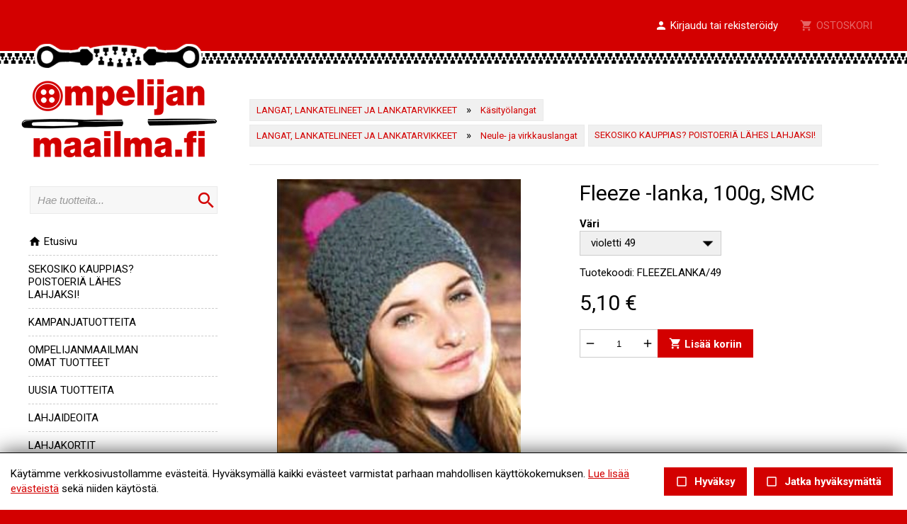

--- FILE ---
content_type: text/html; charset=UTF-8
request_url: https://ompelijanmaailma.fi/product.tmpl?id=3218
body_size: 33526
content:
<!DOCTYPE HTML PUBLIC "-//W3C//DTD HTML 4.01//EN" "http://www.w3.org/TR/html4/strict.dtd">

<html lang="fi">

<head>






<script type="text/javascript">
window.can_auto_reload = true;
</script>



 

<title>



Fleeze -lanka, 100g, SMC - 
 
Ompelijanmaailma





</title>

<meta http-equiv="Content-Type" content="text/html;charset=UTF-8">

<meta name="theme-color" content="#d30000">


<meta http-equiv="content-language" content="fi">






<meta name=description content="">

 







<link href="//fonts.googleapis.com/icon?family=Material+Icons|Material+Icons+Outlined&display=block" rel="stylesheet">
<style type="text/css">
<!--
.material-icons,
.material-icons-outlined { 
  font-family: 'Material Icons' !important; 
  font-weight: normal; 
  font-style: normal; 
  font-size: 18px; /* Preferred icon size */ 
  display: inline-block; 
  line-height: 1; 
  text-transform: none; 
  letter-spacing: normal; 
  word-wrap: normal; 
  white-space: nowrap; 
  direction: ltr; 
  transform: rotate(0.03deg);
  
  /* Support for all WebKit browsers. */ 
  -webkit-font-smoothing: antialiased; 

  /* Support for Safari and Chrome. */ 
  text-rendering: optimizeLegibility; 

  /* Support for Firefox. */ 
  -moz-osx-font-smoothing: grayscale; 

  /* Support for IE. */ 
  font-feature-settings: 'liga'; 
} 

.admin-linkset .material-icons {
 vertical-align: middle;
 margin-bottom: 3px;
}

.material-icons-outlined { font-family: 'Material Icons Outlined'; }

.material-icons.size-14 { 
 font-size: 14px;
 -ms-transform: rotate(0.1deg);
 transform: rotate(0.1deg);
 vertical-align: bottom;
}  

.material-icons.size-16 { font-size: 16px; } 
.material-icons.size-24 { font-size: 24px; } 
.material-icons.size-36 { font-size: 36px; } 
.material-icons.size-48 { font-size: 48px; } 

.material-icons-outlined.size-14 { 
 font-size: 14px;
 -ms-transform: rotate(0.1deg);
 transform: rotate(0.1deg);
 vertical-align: bottom;
}  

.material-icons-outlined.size-16 { font-size: 16px; } 
.material-icons-outlined.size-24 { font-size: 24px; } 
.material-icons-outlined.size-36 { font-size: 36px; } 
.material-icons-outlined.size-48 { font-size: 48px; } 

.material-icons.link, 
.material-icons-outlined.link {
  color: #d51030; 
  position: absolute; 
  margin-left: 3px; 
} 

.material-icons.link:hover,
.material-icons-outlined.link:hover { cursor: pointer; } 

.material-icons.highlight,
.material-icons-outlined.highlight { color: #004990; }
--> 
</style>

<script src="/common_ui/embed_ui/js/jquery_plugins/sweetalert/dist/sweetalert.min.js"></script>
<link rel="stylesheet" type="text/css" href="/common_ui/embed_ui/js/jquery_plugins/sweetalert/dist/sweetalert.css">
<script type="text/javascript">
<!--
swal.setDefaults({ 
  cancelButtonText: "Peruuta",
  type: "",
  animation: "pop",
  confirmButtonColor: "#006dcc",
  closeOnConfirm: true,
  html: true
});

function Alert( message, oktext ) 
{
  if( !oktext ) { oktext = "OK"; }
  swal({
    title: "", 
    text: message,
    confirmButtonText: oktext
  });
}

function Confirm(message, oktext, canceltext, callback) 
{
  if( !oktext ) { oktext = "OK"; }
  if( !canceltext ) { canceltext = "Peruuta"; }

  var evt = window.event;
  if (evt && evt.preventDefault) 
  {
    evt.preventDefault();
  }

  var btn = jQuery(evt ? evt.srcElement : document.activeElement);
  var tag = btn.prop("tagName").toLowerCase();  
  var parent_tag = btn.parent().prop("tagName").toLowerCase();  
  var form = btn.closest("form");

  swal({
    title: "",
    text: message,
    showCancelButton: true,
    confirmButtonText: oktext,
    cancelButtonText: canceltext,
    closeOnConfirm: false,
    closeOnCancel: true
  }, function(isConfirm) {

    if( isConfirm )
    {
      swal({
        title: "",
        text: '<br><img src="/common_ui/embed_ui/img/loader/indicator_big.gif" alt=""><br><br>Odota hetkinen...',
        showCancelButton: false,
        showConfirmButton: false
      });

      if( !callback ) 
      {
        var href;
        if( tag === "a" )
        { 
          href = btn.attr("href");
        }
        else if( parent_tag === "a" )
        {
          href = btn.parent().attr("href");
        }

        location.href = href;
      }
    }

    if( callback ) 
    { 
      callback( isConfirm ); 
    }
  });

  return false;
};
//-->
</script>

<script type="text/javascript" src="/common_ui/embed_ui/js/jquery/jquery1.7.1.js"></script>
<script type="text/javascript" src="/common_ui/embed_ui/js/jquery/jquery.tools.min.js"></script>
<script type="text/javascript" src="/common_ui/embed_ui/js/jquery_ui/v1.8.14/ui.core.js"></script>
<link rel="stylesheet" type="text/css" href="/common_ui/embed_ui/js/jquery_ui/v1.8.14/themes/smoothness/jquery-ui.css">

<script type="text/javascript" src="/common_ui/embed_ui/js/dict.js?_v=19"></script>

<script src="/common_ui/embed_ui/js/jquery_plugins/pickadate-3.6.2/lib/netland.js?_v=4"></script>
<script src="/common_ui/embed_ui/js/jquery_plugins/pickadate-3.6.2/lib/picker.js"></script>
<script src="/common_ui/embed_ui/js/jquery_plugins/pickadate-3.6.2/lib/picker.date.js"></script>

<script src="/common_ui/embed_ui/js/jquery_plugins/pickadate-3.6.2/lib/translations/fi.js?_v=2"></script>

<script src="/common_ui/embed_ui/js/jquery_plugins/pickadate-3.6.2/lib/picker.init.js?_v=3"></script>
<link rel="stylesheet" href="/common_ui/embed_ui/js/jquery_plugins/pickadate-3.6.2/lib/themes/default.css?_v=">
<link rel="stylesheet" href="/common_ui/embed_ui/js/jquery_plugins/pickadate-3.6.2/lib/themes/default.date.css">
<link rel="stylesheet" href="/common_ui/embed_ui/js/jquery_plugins/pickadate-3.6.2/lib/themes/netland.css?_v=2">

<script type="text/javascript" src="/common_ui/embed_ui/js/jquery_ui/jquery-ui-timepicker-addon.js"></script>
<link rel="stylesheet" type="text/css" href="/common_ui/embed_ui/js/jquery_ui/jquery-ui-timepicker-addon.css">

<script type="text/javascript">
<!--
  var jquery_version = parseFloat( jQuery.fn.jquery );
  var project_lang = "fi";
  var friendly_urls = "";
  var friendly_urls_path = "";

  var ws2_tts = "";
  var ws2_o_sel = "";
  var gtag_product_name;
  var gtag_product_name_full;
  var ws_gtag;

  
  
  var win_path = window.location.pathname;
  var win_qs = window.location.search.substring(1);
  var appr_path = "";
  var appr_qs = "";

  if( win_path + win_qs != appr_path + appr_qs )
  {
    if( "" != "")
    {
      history.replaceState({}, '', '');
    }
  }

  


  
  jQuery(document).ready(function() {
    jQuery(".jqTip[title]").tooltip({tipClass: 'jqTipLayout', position: 'right'}).dynamic({ bottom: { direction: 'down', bounce: false } });
    jQuery(".tipTip_click").tipTip({activation: 'click', delay: 0});
    jQuery(".tipTip").tipTip({activation: 'hover', delay: 0});
    jQuery(".tipTip_focus").tipTip({activation: 'focus', delay: 0});
  });

//-->
</script>

<script type="text/javascript" src="/common_ui/embed_ui/js/embed_ui.js?v=18"></script>


<script type="text/javascript">
var google_gtag_id = "";
</script>
<script type="text/javascript" src="/common_ui/embed_ui/js/webshop.js?v=54"></script>





<script type="text/javascript" src="/common_ui/embed_ui/js/login.js?v=7"></script>

<script type="text/javascript" src="/common_ui/embed_ui/js/jqCatalog.js"></script>



<script type="text/javascript" src="/common_ui/embed_ui/js/jquery_plugins/cookie/cookie.js"></script>




<link rel="stylesheet" type="text/css" href="/common_ui/embed_ui/js/jquery_plugins/modalmessage/css/modalmessage.css" media="screen">
<script type="text/javascript" src="/common_ui/embed_ui/js/jquery_plugins/modalmessage/jquery.modalmessage.js"></script>

<script type="text/javascript" src="/common_ui/embed_ui/js/jquery_plugins/processing/jquery.processing.js?_v=2"></script>


<script type="text/javascript" src="/common_ui/embed_ui/js/jquery_plugins/formExample/formExample1.4.1.js"></script>







<link rel="stylesheet" type="text/css" href="/common_ui/embed_ui/js/jquery_plugins/colorbox/v1.5.7/example3/colorbox.css" media="screen">
<script type="text/javascript" src="/common_ui/embed_ui/js/jquery_plugins/colorbox/v1.5.7/jquery.colorbox-min.js"></script>




<script type="text/javascript" src="/common_ui/embed_ui/js/jquery_plugins/smartmenus-1.0.0/jquery.smartmenus.min.js"></script>
<script type="text/javascript" src="/common_ui/embed_ui/js/jquery_plugins/smartmenus-1.0.0/addons/keyboard/jquery.smartmenus.keyboard.min.js"></script>
<link href="/common_ui/embed_ui/js/jquery_plugins/smartmenus-1.0.0/css/sm-core-css.css" rel="stylesheet" type="text/css" >

<link href="/common_ui/embed_ui/js/jquery_plugins/smartmenus-1.0.0/css/sm-netland/sm-netland.css" rel="stylesheet" type="text/css">

<link href="/common_ui/embed_ui/js/jquery_plugins/smartmenus-1.0.0/css/sm-netland/sm-netland-full.css" rel="stylesheet" type="text/css" media="only screen and (min-width: 982px)">

<script type="text/javascript">
<!--
$(function() {
  var $mainMenu = $('#main-menu');

  $mainMenu.on('click', 'span.sub-arrow', function(e) {

     if( !jQuery("div#smartnavi-toggler-cont").is(":visible") ) 
     {
       jQuery(this).addClass("clicked_subarrow");
     }

     var obj = $mainMenu.data('smartmenus');
     if (obj.isCollapsible()) 
     {
       var $item = jQuery(this).parent();
       var $sub = $item.closest('li').dataSM('sub');
       $sub.dataSM('arrowClicked', true);
     }
  }).bind({
    'beforeshow.smapi': function(e, menu) {
      var obj = $mainMenu.data('smartmenus');
      if (obj.isCollapsible()) {
	var $menu = jQuery(menu);
	if ( !$menu.dataSM('arrowClicked')) {
           return false;
	}
	$menu.removeDataSM('arrowClicked');
        jQuery("span.clicked_subarrow").removeClass("clicked_subarrow");
      }
    }
  });

  $mainMenu.on('click', 'a.has-submenu', function(e) {
    if( !$mainMenu.attr('netland-disable-subarrow-location') && jQuery(this).find("span").hasClass("clicked_subarrow") )
    {
      document.location = jQuery(this).attr("href");
      e.stopPropagation();
    }
  });
});
//-->
</script>







<link rel="stylesheet" type="text/css" href="/common_ui/embed_ui/js/jquery_plugins/tiptip/tipTip.css" media="screen">
<script type="text/javascript" src="/common_ui/embed_ui/js/jquery_plugins/tiptip/jquery.tipTip.minified.js"></script>

<script type="text/javascript" src="/common_ui/embed_ui/js/table2div.min.js"></script>

<link rel="stylesheet" type="text/css" href="/common_ui/embed_ui/js/jquery_plugins/tooltipster/css/tooltipster.css" >
<script type="text/javascript" src="/common_ui/embed_ui/js/jquery_plugins/tooltipster/js/jquery.tooltipster.min.js"></script>

<script type="text/javascript">
<!--
jQuery(document).ready(function() {

  if( jquery_version >= 1.7 )
  {

    jQuery(".tooltipster").tooltipster({ 
      functionBefore: function( origin, continueTooltip ) {
        if( jQuery(origin).hasClass("tooltipster_deactive") )
        {
          return false;
        }
        continueTooltip();
      },
      functionReady: function( origin, content ) {
        if( jQuery(origin).hasClass("tooltipster-left") )   { jQuery(origin).tooltipster('option', 'position', 'left' ); }
        if( jQuery(origin).hasClass("tooltipster-right") )  { jQuery(origin).tooltipster('option', 'position', 'right' ); }
        if( jQuery(origin).hasClass("tooltipster-top") )    { jQuery(origin).tooltipster('option', 'position', 'top' ); }
        if( jQuery(origin).hasClass("tooltipster-bottom") ) { jQuery(origin).tooltipster('option', 'position', 'bottom' ); }

        if( jQuery(origin).hasClass("tooltipster-topleft") ) 
        { 
          jQuery(origin).tooltipster('option', 'position', 'top' ); 
          var el_left = -1 * ( jQuery(origin).width() / 2 );
          if( jQuery(origin).attr("tooltipster_left") ) { 
            el_left = el_left + parseInt(jQuery(origin).attr("tooltipster_left")); 
          }
          jQuery(origin).tooltipster('option', 'offsetX', el_left ); 
        }
        else
        {
          if( jQuery(origin).attr("tooltipster_top") )   { jQuery(origin).tooltipster('option', 'offsetY', jQuery(origin).attr("tooltipster_top") ); }
          if( jQuery(origin).attr("tooltipster_left") )   { jQuery(origin).tooltipster('option', 'offsetX', jQuery(origin).attr("tooltipster_left") ); }
        }

        if( jQuery(origin).hasClass("tooltipster-focus") )  { 
          jQuery(origin).tooltipster('option', 'autoClose', false ); 
        }
        jQuery(origin).tooltipster('reposition');
        if( jQuery(origin).attr("tooltipster-addclass") )
        {
          jQuery(".tooltipster-base").addClass( jQuery(origin).attr("tooltipster-addclass") );
        }
      },
      contentAsHTML: true,
      interactive: true,
      delay: 0,
      interactiveTolerance: 0,
      offsetX: -10,
      offsetY: 5,
      theme: 'tooltipster-netland-theme',
      maxWidth: '250'
      
    });

    jQuery('.tooltipster-focus').mouseenter(function() {
     if( jQuery(this).is(":focus") ) {} else {
       jQuery(this).tooltipster("hide");
     }
    });

    jQuery('.tooltipster-focus').live("focus click", function() {
      jQuery(this).tooltipster("show");
    });

    jQuery('.tooltipster-focus').blur(function() {
      jQuery(this).tooltipster("hide");
    });

  }
  else
  {
    jQuery(".tooltipster").tipTip({activation: 'hover', delay: 0});
    jQuery(".tooltipster-focus").tipTip({activation: 'focus', delay: 0});
  }

});
//-->
</script>




 


<script type="text/javascript">
<!--
var shop_id = "100";
var shop_path = "/";
var qty_err_ids = "";
//-->
</script>
<script type="text/javascript" src="/template1/project.js?v=5"></script>






<link rel="stylesheet" type="text/css" href="/common_ui/embed_ui/styles_embed.css?_v=8.10" media="screen">
<link rel="stylesheet" type="text/css" href="/common_ui/embed_ui/common_templates/styles_common_static.css?_v=5.10" media="screen">

<link rel="stylesheet" type="text/css" href="/common_ui/embed_ui/styles_updateform.css?_v=3.10" media="screen">




<script type="text/javascript">
<!--
jQuery(document).ready(function() {
  jQuery("#respnavi-bottom-container").hide();
});
//-->
</script>


<style type="text/css">
<!--

:root {
 --embed-iframe-bgcolor: #fff;
}

@media (prefers-color-scheme: dark) {
 :root {
   --embed-iframe-bgcolor: #222;
 }
}


html {
  -ms-text-size-adjust: 100%;
  -webkit-text-size-adjust: 100%;
}

html.noscroll {
 position: fixed; 
 overflow-y: scroll;
 width: 100%;
}

body,
.ui-widget {
 font-family:Roboto, arial, sans-serif; 
 font-size: 15px; 
 color:#000000; 
}

body.noscroll { overflow: hidden; }

body.fullscreen { 
 overflow: hidden; 
 background: transparent;
}

a#yllapito-login-icon {
 z-index: 999999999; 
 color: #c0c0c0;
 opacity: 0.5;
 position: fixed; 
 top: 5px; 
 right: 5px;
}

a#yllapito-login-icon:hover {
 opacity: 1;
}

.error,.virhe {
 color: #d51030
}

.error_notitle,
.virhe_notitle {
 border: 1px solid #d51030 !important;
 background-color: #FFDDDD;
}

.field-error {
 border: 1px solid #f04040 !important;
}

.highlight {
color: #004990
}

input.lowercase { text-transform: lowercase; }

input.lowercase::-webkit-input-placeholder { text-transform: none !important; }
input.lowercase::-moz-placeholder { text-transform: none !important; }
input.lowercase:-moz-placeholder { text-transform: none !important; }
input.lowercase:-ms-input-placeholder { text-transform: none !important; }
input.lowercase::placeholder { text-transform: none !important; }

hr { 
 height:1px;
 color:#eaeaea; 
 background-color:#eaeaea; 
 border:none;
}

small {
 font-size: 13px; 
}

mark.large {
  background: unset;
  color: unset;
  font-size: 130%;
  line-height: 1.3em;
}

fieldset.form-fieldset {
 border: 0;
 padding: 0;
 margin: 0;
}

fieldset.field-error { 
 border: 1px solid #f0a0a0 !important;
 padding: 10px;
}

input.datepicker-1 { width: 80px; }

input.pickadate { 
 width: 130px !important; 
 padding-left: 30px !important;
 cursor: pointer;
 background-image: url(/common_ui/embed_ui/img/icons_google/extra/ic_today_black30_18dp.png);
 background-repeat: no-repeat;
 background-position: 6px center;
}

input.pickadate.icon24 { 
 background-image: url(/common_ui/embed_ui/img/icons_google/extra/ic_today_black30_24dp.png); 
 padding-left: 35px !important;
}

.picker__button--clear:before {
 top: 0.3em !important;
 width: 20px !important;
 height: 20px !important;
 border: 0 !important;
 background-image: url(/common_ui/embed_ui/img/icons_google/navigation/ic_close_black_18dp.png) !important;
 background-repeat: no-repeat !important;
}

.left { text-align: left; }
.right { text-align: right; }
.center { text-align: center; }
.top { vertical-align: top; }
.bottom { vertical-align: bottom; }



div.help {
 position:absolute;
 top:0;
 left:0;
 border:1px solid #c8c8c8;
 background-color:#eaeaea;
 color:#000000;
 padding:5px;
 z-index:100;
 max-width:350px;
 min-width:250px;
 font-weight:normal;
}

h1 { 
 font-family:Roboto, arial, sans-serif; 
 font-size: 30px; 
 color:#000000;
 font-weight:normal;
 margin-top:0;
}

h2 { 
 font-family:Roboto, arial, sans-serif; 
 font-size: 22px; 
 color:#000000;
 font-weight:normal;
}

h3 {
 font-weight:bold;
 font-size: 100%;
}

input.button,
button.button,
div.sweet-alert button.confirm,
div.likebutton {
 
 border-top:   1px solid #d30000;
 border-right: 1px solid #d30000;
 border-bottom:1px solid #d30000;
 border-left:  1px solid #d30000;

 color:#FFFFFF;
 font-family:Roboto, arial, sans-serif; 
 font-size: 15px; 
 font-weight:bold;
 cursor:pointer;
 


background-color:#d30000;

}

a.respbox-link-button,a.respbox-link-button:visited {
 
 border-top:   1px solid #d30000;
 border-right: 1px solid #d30000;
 border-bottom:1px solid #d30000;
 border-left:  1px solid #d30000;

 color:#FFFFFF !important;
 font-family:Roboto, arial, sans-serif;
 font-size: 15px;
 font-weight:bold;
 cursor:pointer;
 


background-color:#d30000;

 padding: 10px 15px;
 text-decoration: none;
 display: inline-block;
}

div.sweet-overlay { z-index: 2000000; }

div.sweet-alert { z-index: 2100000; }

div.sweet-alert button.confirm {
 


background-color:#d30000 !important;

}

div.sweet-alert button.confirm.swal-close-icon,
div.sweet-alert button.confirm.swal-close-icon:hover,
div.sweet-alert button.confirm.swal-close-icon:focus,
div.sweet-alert button.confirm.swal-close-icon:active { 
 background-color: transparent !important; 
 border: 0;
 padding: 0; 
 margin: 0; 
 position: absolute; 
 top: -30px; 
 right: -10px;
}

div.sweet-alert button.confirm.swal-close-icon span { color: #333; }

div.likebutton {
 display: inline-block; 
 text-transform: none;
}

input.button:hover,
button.button:hover,
div.likebutton:hover {
 text-decoration:none;
}


a {  
  color:#d30000; 
  text-decoration: underline;
  border: 0;
  outline: none;
}

a:visited {  
  color:#aa0000; 
  text-decoration: underline;
}

a:hover {  
  text-decoration: underline; 
}


.search-highlight,
div.gen-search-caption strong {
 background-color: #f0f0f0;
 
 font-weight: bold;
}

h3.search-title {
 font-weight: normal;
 font-size: medium;
 margin-bottom: 3px;
}

div.search-href {
  color: #666666;
  font-size: 13px;
}

div.general-search-hit { margin-bottom: 30px; }



div.gen-search-href {
  color: #666666;
  font-size: 13px;
  line-height: 1.4em;
}




.data-header {
 background-color:#eaeaea;
 color:#000000;
 border:1px solid #eaeaea;
 font-weight:bold;
}

a.data-header,a.data-header:visited {
 color:#000000;
 border:none;
}

.data,.dataHL {
 border:1px solid #eaeaea;
}

.data-highlight,.dataHL:hover {
 border:1px solid #eaeaea;
 background-color:#f0f0f0;
}


.th-box-tr {
 border:1px solid #c8c8c8;
 padding:0.5em;
}

.th-box-att {
 border:1px solid #c8c8c8;
 padding:0.5em;
 background-color:#eaeaea;
 color:#000000;
}

.th-box-tr.small, .th-box-att.small {
 font-size: 13px; 
}


.pager-current {
 border:1px solid #eaeaea;
 padding: 2px 5px;
 margin:2px;
 font-weight:bold;
 text-decoration:none;
}

.pager-other {
 border:1px solid #eaeaea;
 padding: 2px 5px;
 text-decoration:none;
}

.pager-arrow {
 font-weight:bold;
 text-decoration:none;
}

p.pager-wrapper a {
  text-decoration:none;
}


h1.form-error {
 font-family:Roboto, arial, sans-serif; 
 font-size: 15px; 
 color: #d51030;
 font-weight: bold;
}

body.embed-fullscreen { 
 overflow: hidden; 
 background: transparent;
}

div#pagemask-black.top0 { 
 top: 0; 
 background-color: #000;
 opacity: 0.4;
}

a.embed_edit,
a.embed_add,
a.embed_list,
a.embed_delete {
 position: absolute;
 top: 0;
 left: 0;
 color: white !important;
 background-color: #4784c1;
 display: inline-flex;
 text-decoration: none;
 border-radius: 50px;
 padding: 15px;
 z-index: 199;
 box-shadow: 0 0 9px 0px #ffffff;
}

div.filebank-wrapper.list a.embed_edit,
div.filebank-wrapper.list a.embed_add,
div.filebank-wrapper.list a.embed_list,
div.filebank-wrapper.list a.embed_delete {
 padding: 8px; 
}

a.embed_edit.small,
a.embed_add.small,
a.embed_list.small,
a.embed_delete.small { padding: 10px; }

a.embed_edit_item,
a.embed_add_item,
a.embed_list_item,
a.embed_delete_item {
 position: fixed;
 right: 15px;
 bottom: 15px;
 color: white;
 background-color: #4784c1;
 display: flex;
 align-items: center;
 text-decoration: none;
 border-radius: 50px;
 padding: 10px 15px 10px 10px;
 z-index: 99999999;
 box-shadow: 0 0 9px 0px #ffffff;
 font-family: arial, helvetica, sans-serif;
 font-size: 15px;
}

a.embed_edit_item span,
a.embed_add_item span,
a.embed_list_item span,
a.embed_delete_item span {
 margin-right: 5px;
}

a.embed_edit_item.hidden,
a.embed_add_item.hidden,
a.embed_list_item.hidden,
a.embed_delete_item.hidden,
a.embed_edit.hidden,
a.embed_add.hidden,
a.embed_list.hidden,
a.embed_delete.hidden { display: none; }

.zindex1 { z-index: 1 !important; }

iframe.edit_embed {
 background: var(--embed-iframe-bgcolor) no-repeat center 100px url(/common_ui/embed_ui/img/loader/ring_big.png);
 position: fixed;
 top: 18px;
 left: 15px;
 width: calc(100% - 30px);
 height: calc(100% - 27px);
 z-index: 999999998;
 border: 0;
 -webkit-border-bottom-right-radius: 5px;
 -webkit-border-bottom-left-radius: 5px;
 -moz-border-radius-bottomright: 5px;
 -moz-border-radius-bottomleft: 5px;
 border-bottom-right-radius: 5px;
 border-bottom-left-radius: 5px;
}

div#embed-edit-top {
  background-color: #4784c1;
  color: #fff;
  font-family: arial, helvetica, sans-serif;
  font-size: 20px;
  text-transform: uppercase;
  position: fixed;
  top: 15px;
  left: 15px;
  height: 45px;
  width: calc(100% - 30px);
  z-index: 999999999;
  display: flex;
  justify-content: space-between;
  align-items: center;
  padding-left: 15px;
 -webkit-border-top-right-radius: 5px;
 -webkit-border-top-left-radius: 5px;
 -moz-border-radius-topright: 5px;
 -moz-border-radius-topleft: 5px;
  border-top-right-radius: 5px;
  border-top-left-radius: 5px;
 -webkit-box-sizing:border-box;
 -ms-box-sizing:border-box;
 -moz-box-sizing:border-box;
  box-sizing:border-box;
}

div#embed-edit-top span { 
 font-family: verdana, arial, helvetica, sans-serif;
 margin-right: 10px;
 cursor: pointer;
}

div.mobi-embed-buttons { 
 position: relative; 
 display: none !important;
}

div.mobi-embed-buttons.top-5 { top: -5px; }
div.mobi-embed-buttons.top-10 { top: -10px; }
div.mobi-embed-buttons.top5 { top: 5px; }
div.mobi-embed-buttons.top10 { top: 10px; }
div.mobi-embed-buttons.top15 { top: 15px; }
div.mobi-embed-buttons.top20 { top: 20px; }
div.mobi-embed-buttons.left-5 { left: -5px; }
div.mobi-embed-buttons.left-10 { left: -10px; }
div.mobi-embed-buttons.left5 { left: 5px; }
div.mobi-embed-buttons.left10 { left: 10px; }

div.mobi-embed-buttons.hidden { display: none !important; }

a.mobi-embed-link,
a.mobi-embed-link:focus {
 opacity: 1 !important;
 text-decoration: none !important;
 outline: none !important;
 border: 0 !important;
 line-height: 100%;
 display: none !important;
}

a.mobi-embed-link.bottom2 { bottom: 65px; }
a.mobi-embed-link.bottom3 { bottom: 115px; }
a.mobi-embed-link.bottom4 { bottom: 165px; }






a.nav-level1, a.nav-level2, a.nav-level3, a.nav-level4, a.nav-level5, a.nav-level6 
{
 color:#d51030; 
 text-decoration:none;
 font-weight:normal;
}

a.nav-level1:visited, a.nav-level2:visited, a.nav-level3:visited, a.nav-level4:visited, a.nav-level5:visited, a.nav-level6:visited 
{
 color:#d51030; 
 text-decoration:none;
 font-weight:normal;
}

a.nav-level1-selected, a.nav-level2-selected, a.nav-level3-selected, a.nav-level4-selected, a.nav-level5-selected, a.nav-level6-selected,
a.nav-level1-selected:visited, a.nav-level2-selected:visited, a.nav-level3-selected:visited, a.nav-level4-selected:visited, a.nav-level5-selected:visited, a.nav-level6-selected:visited
 {
 color:#3e3e3e; 
 text-decoration:none;
 font-weight:normal;
}

a.navTl,
div#respnavi .level1 a {
 color:#000000; 
 text-decoration:none;
 font-weight:bold;
}

a.navTl:visited, a.subnavTl:visited,
div#respnavi .level1 a:visited {
 color:#000000; 
 text-decoration:none;
}

a.navTl-selected, a.navTl-selected:visited,
div#respnavi .level1.selected > a, div#respnavi .level1.selected > a:visited {
 color:#d30000; 
 text-decoration:none;
 font-weight:normal;
}




div.field-title { font-weight: bold; }

div.field-title-other { margin-top: 5px; }

/* Ilmoitukset ja virheet */

.field-error .field-content input,
.field-error .field-content select,
.field-error .field-content fieldset {
 border: 1px solid #f04040;
}

.field-error .field-content fieldset {
 padding: 5px;
}

div.notification {
 padding: 10px 10px 10px 40px;
 color: black;
 font-size: 13px;
 margin-bottom: 10px;
 position: relative;
 line-height: 1em;
 text-align: left;
}

div.notification.inline-block { display: inline-block; }

div.notification.flex {
  display: flex;
  justify-content: space-between;
  align-items: center;
}

div.notification.info { 
  background: #daf0fb;
  color: #006B99;
  border: 1px solid #cae0eb;
}

div.notification.ok { 
  background: #d9f4d5;
  color: #2c722c;
  border: 1px solid #cae5c6;
}

div.notification.error,div.notification.virhe { 
  background: #fbdada;
  color: #b80000;
  border: 1px solid #ebcaca;
}

div.notification.warning { 
  background: #fceece;
  color: #C92600;
  border: 1px solid #eadec1;
}

div.notification::before {
 font-family: 'Material Icons';
 font-size: 23px;
 vertical-align: middle;
 margin-left: -30px;
 position: absolute;
}

div.notification.info::before {
 content: '\E88E';
 color: #006B99;
}

div.notification.warning::before {
 content: '\E002';
 color: #C92600;
}

div.notification.error::before,
div.notification.virhe::before {
 content: '\E000';
 color: #b80000;
}

div.notification.ok::before {
 content: '\E86C';
 color: #2c722c;
}

div.notification::after {
 font-family: 'Material Icons';
 font-size: 32px;
 position: absolute;
 left: 0;
 line-height: 1em;
 margin-top: -5px;
 content: '\E5C5';
 display: block;
}

div.notification.no_arrow::after { display: none; }

div.notification.info::after { 
  color: #daf0fb;
  text-shadow: 0 2px #cae0eb;
}

div.notification.ok::after { 
  color: #d9f4d5;
  text-shadow: 0 2px #cae5c6;
}

div.notification.error::after,div.notification.virhe::after { 
  color: #fbdada;
  text-shadow: 0 2px #ebcaca;
}

div.notification.warning::after { 
  color: #faebcc;
  text-shadow: 0 2px #eadec1;
}

div.notification.narrow { max-width: 200px; }

div.notification.icon_only { 
 background: transparent; 
 padding: 7px 0 0 0;
}

/*--- LOGIN & REGISTER ---*/

div#login-button-wrapper { 
 position: relative;
 display: inline-block;
 margin-top: 2px;
}

div#login-button-wrapper.static > div { display: none !important; }

div#login-button-wrapper.static form { 
 position: relative;
 display: block !important; 
 z-index: 1;
}
 
div.login-button,
div.logout-button, 
div.useraccount-button,
div.wishlist-button { 
 cursor: pointer;
 border: 1px solid #cccccc;
 background-color: #f0f0f0;
 padding: 10px;
 display: inline-block;
}

div.login-button.disabled { 
 cursor: default;
 opacity: 0.4; 
}

div.wishlist-button { position: relative; }

div.useraccount-button img,
div.login-button img,
div.logout-button img,
div.wishlist-button img { vertical-align: middle; }

div.useraccount-button { border-right: 0; }

div#login-button-wrapper i.material-icons { 
 vertical-align: middle;
 margin-bottom: 2px;
 /* color: #ffccff;
 background: #ff00ff; */
}

form#user-login-form,
form#user-login-form-account {
 z-index: 9999;
 box-sizing: border-box;
 position: absolute;
 display: none;
 background-color: #ffffff;
 border: 1px solid #cccccc;
 padding: 20px 30px 10px 30px;
 left: 0;
 margin: auto;
 margin-top: -1px;
 -webkit-box-shadow: 0 4px 6px rgba(0, 0, 0, 0.4);
 -moz-box-shadow: 0 4px 6px rgba(0, 0, 0, 0.4);
 box-shadow: 0 4px 6px rgba(0, 0, 0, 0.4);
 width: 350px;
 text-align: left;
 line-height: 1.2em;
}

form#user-login-form.fixed {
 position: fixed;
 left: 50%;
 top: 50%;
 margin-left: -175px;
 z-index: 99999999;
}

form#user-login-form.fixed i.close-login-form { 
 position: absolute;
 top: 5px; 
 right: 5px;
 cursor: pointer;
}

form#user-login-form.fixed.mobile { top: 5px; }

form#user-login-form-account { 
 display: block; 
 position: relative;
}

form#user-login-form.left {
 left: 100%;
 margin-top: 0px;
 margin-left: -1px;
 top: 0;
 -webkit-box-shadow: 1px 0 6px rgba(0, 0, 0, 0.4);
 -moz-box-shadow: 1px 0 6px rgba(0, 0, 0, 0.4);
 box-shadow: 1px 0 6px rgba(0, 0, 0, 0.4);
}

div.user-login-form-forgot-password-text { display: none; }

form#user-login-form hr,
form#loginpage-form hr { 
 margin: 20px 0; 
 background-color: #cccccc;
}

form#user-login-form label,
form#user-login-form-account label { display: none; }

form#user-login-form input[type=text],
form#user-login-form input[type=password],
form#user-login-form-account input[type=text],
form#user-login-form-account input[type=password] {  
 width: 100%; 
 margin-bottom: 5px;
}

div.notification.email-address-invalid {
 margin-bottom: 2px;
 margin-top: 10px;
}

form#user-login-form input.button,
form#user-login-form-account input.button { margin: 5px 0 10px 0; }

form#loginpage-form input { margin: 0 0 10px 0; }

form#loginpage-form hr { margin: 20px 0; }

form#loginpage-form label { display: none; }

form#loginpage-form input { width: 100%; }

form#loginpage-form input.button { width: 30%; }

input.login-username { margin-top: 10px; }

input.login-submit, 
input.login-register,
input.email-sent-ok { 
 cursor: pointer;
 width: 100%; 
}

input.login-register { margin-top: 0 !important; }

div.forgot-password-buttons { display: none; }

input.forgot-password-submit,
input.forgot-password-cancel { 
 display: inline-block;
 width: 49%;
}

.processing-white {
 background-image: url(/common_ui/embed_ui/img/loader/processing-white.gif);
 background-repeat: no-repeat;
 background-position: center;
 color: transparent !important;
}

.processing-black {
 background-image: url(/common_ui/embed_ui/img/loader/processing-black.gif);
 background-repeat: no-repeat;
 background-position: center;
 color: transparent !important;
}

.processing-white *,
.processing-black * {
 visibility: hidden !important;
}

div#user-change-password {
 background-color: #ffffff;
 position: fixed;
 width: 400px;
 border: 1px solid #cccccc;
 padding: 30px;
 left: 50%;
 margin-left: -200px;
 top: 100px;
 z-index: 100000;
 -webkit-box-shadow: 0 4px 6px rgba(0, 0, 0, 0.4);
 -moz-box-shadow: 0 4px 6px rgba(0, 0, 0, 0.4);
 box-shadow: 0 4px 6px rgba(0, 0, 0, 0.4);
 text-align: left;
 line-height: 1.2em;
}

div#user-change-password h2 { margin-top: 0; }

div#user-change-password input#new_password { 
 width: 100%;
 margin-top: 10px;
}

div#user-change-password input#new_password2 { 
 width: 100%;
 margin-bottom: 20px;
}

div#user-change-password input#change-password,
div#user-change-password input.cancel-reset { width: 49%; }

div#user-change-password input.cancel-reset.changed { width: 100%; }

div#user-change-password div.notification { 
 margin-top: 10px;
 margin-bottom: 0;
}

div#useraccount-left,
div#useraccount-right {
 width: 50%;
}

div#useraccount-left div.contentarea,
div#useraccount-right div.contentarea {
 border: 1px solid #cccccc;
 padding: 0 20px 20px 20px;
 line-height: 1.2em;
}

div#useraccount-middle { padding: 10px; }

/*--- ACCOUNTINDEX ---*/

div#userinfo-table div.table-cell { 
 padding: 5px;
 font-weight: bold;
}

div#userinfo-table div.table-cell.title { 
 padding: 5px 10px 5px 0;
 font-weight: normal;
}

div.editlink a,
div.editlink a:hover { text-decoration: none; }

div#userinfo-table-cont div.editlink { 
 margin: 15px 0 0 0;
 line-height: 1em;
}

div#userinfo-table-cont div.editlink i.material-icons { vertical-align: bottom; }

div.backlink a,
div.backlink a:hover { text-decoration: none; }

div.backlink { 
 margin: 15px 0;
 line-height: 1em;
}

div.backlink i.material-icons { vertical-align: sub; }

div#delivery-addresses-cont,
div#billing-addresses-cont,
div#customer-addresses-cont { margin-top: 30px; }

div#delivery-addresses-cont.order h2,
div#customer-addresses-cont.order h2 { margin-top: 0; }

div#delivery-addresses-cont div.editlink,
div#billing-addresses-cont div.editlink {
 margin: 15px 0;
 line-height: 1em;
}

div#delivery-addresses-cont div.editlink i.material-icons,
div#billing-addresses-cont div.editlink i.material-icons { vertical-align: bottom; }

div#delivery-addresses-cont div.delivery-addresses,
div#billing-addresses-cont div.billing-addresses,
div#customer-addresses-cont div.customer-addresses {
 margin-left: -15px;
 display: flex;
 flex-wrap: wrap;
 align-items: stretch;
 align-content: flex-start;
}

div#delivery-addresses-cont div.delivery-address,
div#billing-addresses-cont div.billing-address,
div#customer-addresses-cont div.customer-address {
-webkit-flex: 1 1 0;
-moz-flex: 1 1 0;
-ms-flex: 1 1 0;
-o-flex: 1 1 0;
 flex: 1 1 0;
 flex-basis: calc(50% - 15px);
 border: 1px solid #eaeaea;
 padding: 15px 15px 40px 15px;
 margin: 0 0 15px 15px;
 width: calc(50% - 15px);
 max-width: calc(50% - 15px);
 position: relative;
}

div#delivery-addresses-cont div.delivery-address.narrow,
div#billing-addresses-cont div.billing-address.narrow, 
div#customer-addresses-cont div.customer-address.narrow {  
 flex-basis: calc(50% - 15px); 
 width: calc(50% - 15px);
 max-width: calc(50% - 15px);
}

div.delivery-addresses div.edit-address { margin-top: 10px; }
div.customer-addresses div.edit-address { margin-top: 10px; }

div.delivery-addresses div.edit-address a { text-decoration: none; }
div.customer-addresses div.edit-address a { text-decoration: none; }

div#delivery-addresses-cont div.delivery-address.narrow .external_zipcode,
div.anonymous.external_zipcode {
 position: relative;
 display: none; 
 margin-top: 10px;
}

div#delivery-addresses-cont div.delivery-address.narrow.selected .external_zipcode,
div.anonymous.external_zipcode {
 display: block; 
}

div.external-pickup-points { 
 margin-top: 10px; 
}

div#external_delivery_method_selection div.external-pickup-points { 
 max-height: 200px;
 overflow: auto;
 position: relative;
 border: 1px solid #ccc;
 padding: 10px 0 10px 10px;
 display: none;
}

div#delivery-addresses-cont div.delivery-address.narrow .external-pickup-points { 
 display: none; 
 border-top: 0;
 width: 100%;
 max-height: 200px;
 background-color: white;
 overflow: auto;
 font-size: 13px;
}

div#delivery-addresses-cont div.delivery-address.narrow.selected .external-pickup-points { 
 display: inline-block; 
}
 
div#delivery-addresses-cont div.delivery-address.narrow .external_zipcode img,
div.anonymous.external_zipcode img {
 position: absolute;
 top: 5px;
 right: 5px;
}

div#delivery-addresses-cont div.delivery-address.narrow.selected .external_zipcode input[type=text],
div.anonymous.external_zipcode input[type=text] {
 margin:0; 
 padding: 3px;
 width: 60px;
 text-align: center;
 display: inline-block;
}

div.external-pickup-points small.msg {
 color: #c02a2a;
}

div.ext-location {
 color: #333333;
 border: 1px solid transparent;
 padding: 5px;
 line-height: 1.1em;
 width: 98%;
}

div.ext-location:hover { color: black; }

div.ext-location * { cursor: pointer; }

div.ext-details { font-size: 11px; }

div.ext-location.selected {
 border: 1px solid black;
 background-color: #ffffdd;
 color: black;
}

div.ext-location.selected span { font-weight: bold; }

div.ext-location div.table-cell { vertical-align: top; }

div.ext-location div.table-cell.label { font-size: 13px; }

div#delivery-addresses-cont div.delivery-address.nolinks,
div#billing-addresses-cont div.billing-address.nolinks,
div#customer-addresses-cont div.customer-address.nolinks { padding: 15px; }

div#delivery-addresses-cont.order div.delivery-address,
div#customer-addresses-cont.order div.customer-address { padding: 0; }
 
div#delivery-addresses-cont.order div.delivery-address.selected,
div#customer-addresses-cont.order div.customer-address.selected {
 border: 1px solid #000000;
}

div#delivery-addresses-cont.order div.delivery-address > div, 
div#customer-addresses-cont.order div.customer-address > div { 
 border-top: 10px solid transparent; 
 padding: 10px;
}

div#delivery-addresses-cont.order div.delivery-address.selected > div,
div#customer-addresses-cont.order div.customer-address.selected > div { border-top: 10px solid #000000; }

div#delivery-addresses-cont.order div.delivery-address:hover,
div#customer-addresses-cont.order div.customer-address:hover {
 border-color: #000000;
 cursor: pointer;
}

div#billing-addresses-cont div.editlink-wrap,
div#delivery-addresses-cont div.editlink-wrap { 
 position: absolute;
 bottom: 10px;
 width: 100%;
}

div#delivery-addresses-cont div.editlink-wrap div.editlink, 
div#billing-addresses-cont div.editlink-wrap div.editlink { 
 display: inline-block;
 margin: 15px 0 0 0;
}

div#delivery-addresses-cont div.editlink-wrap div.editlink.right,
div#billing-addresses-cont div.editlink-wrap div.editlink.right { 
 float: right; 
 margin-right: 30px;
}

table#orderhistory {
 width: 100%;
 border-collapse: collapse;
}

table#orderhistory tr { 
 border-top:1px solid #eaeaea;
 border-bottom:1px solid #eaeaea;
}

table#orderhistory .data-header,
table#orderhistory .data { 
 border: 0;
 line-height: 1.2em;
}

div#external_delivery_method_selection {
 text-align: left;
 display: inline-block;
 position: relative;
 padding: 15px;
 width: 100%;
}

div#external_delivery_method_selection img {
 position: absolute;
 right: 10px;
 top: 10px;
}

div#external_delivery_method_selection img { display: none; }

div#external_delivery_method_selection.content-loaded img { 
 display: block; 
 top: -35px;
}
 
div#external_delivery_method_selection img.loading { 
 display: block;
 position: abnsolute; 
 left: 10px;
 top: 10px;
}

div#external_delivery_method_selection input[name=external_zipcode] { 
 display: block;
 margin: 0;
 width: 80px;
 text-align: center;
}

div#external_delivery_method_selection .external_zipcode.long { 
 text-align: left;
 width: 100%; 
} 

div#ws2-basketwrap div.table-cell#external_delivery_method_address { 
 border-left: 0;
 text-align: left;
}

div#ws2-basketwrap div#external_delivery_method_information { 
 display: inline-block;
 text-align: left;
 padding: 0 15px 15px 15px;
 width: 100%;
}

div#basket_delivery_address { 
 text-align: left; 
 width: 350px;
 display: inline-block;
 border: 1px solid #cccccc;
 padding: 10px;
 margin-top: 1px;
}

div#ws2-basketwrap div.bklarnacheckout h2 { 
 margin: 15px 0 10px 15px;
 font-size: 2rem;
}

div#ws2-basketwrap div.bklarnacheckout h2.yhteystiedot { display: none; } 

div#ws2-basketwrap div.bklarnacheckout h2.noutopiste,
div#ws2-basketwrap div.bklarnacheckout h2.yhteystiedot,
div#ws2-basketwrap div.bklarnacheckout h2.toimitusosoite { display: none; } 

div#ws2-basketwrap div.bklarnacheckout.internal div#external_delivery_pickuppoint_selection { border-right: 0; }

div.delivery_address_firstname_wrap.inlined {
 display: inline-block;
 width: 35%;
}

div.delivery_address_lastname_wrap.inlined {
 display: inline-block;
 width: 64%;
}

div.delivery_address_zipcode_wrap.inlined {
 display: inline-block;
 width: 25%;
}

div.delivery_address_city_wrap.inlined {
 display: inline-block;
 width: 74%;
}

div.bklarnacheckout div.delivery_address_title { margin-top: 10px; }

div.bklarnacheckout div.delivery_address_field input {
 display: none;
 margin: 0; 
 width: 100%;
}

div#basket_delivery_address div.delivery_address_field input#external_delivery_postalcode { width: 80px; }

div.ext-location.table div.table-cell {
 padding: 0 0 0 32px !important;
 border: 0;
 background: no-repeat left top url(/common_ui/embed_ui/img/icons_google/toggle/baseline_radio_button_unchecked_black_24dp.png);
}

div.ext-location.table { 
 background-color: #eeeeee;
 opacity: 0.7;
 margin-bottom: 10px;
 border: 1px solid #aaaaaa;
 padding: 7px;
}

div.ext-location.table:hover { 
 color: black;
}

div.ext-location.table.selected {
 background-color: #ffffdd;
 opacity: 1;
 border: 1px solid #666666; 
}
 
div.ext-location.table.selected div.table-cell {
 background: #ffffdd no-repeat left top url(/common_ui/embed_ui/img/icons_google/toggle/baseline_radio_button_checked_black_24dp.png);
}


img#checkout-logo { 
  width: 155px; 
  height: auto;
  margin: 20px 0 0 0;
 }

 div.provider-group form { display: inline-block; }
 
 button.provider-button {
  background: linear-gradient(to bottom, #f7f7f7 0%, white 100%);
  border-radius: .25em;
  border: 1px solid #ccc;
  margin: 1px 7px 10px 1px;
  width: 155px;
 }
 
 button.provider-button:hover,
 button.provider-button:active {
  border-color: #2b2b96;
  margin: 0 8px 9px 0;
  border-width: 2px;
  cursor: pointer;
 }
 
 button.provider-button div.button-content {
  padding: 17px;
  width: 146px;
 }
 
 button.provider-button div.button-content img {
  height: 60px !important;
  margin-left: -2px;
 }



ul#ws-navi .level1 a.lastselected,
ul#ws-navi .level2 a.lastselected ,
ul#ws-navi .level3 a.lastselected ,
ul#ws-navi .level4 a.lastselected ,
ul#ws-navi .level5 a.lastselected ,
ul#ws-navi .level6 a.lastselected  { font-weight: bold; }


div#loading-reviews { 
 text-align: center;
 padding-top: 20px; 
 display: none;
}

div#product-tab-content div#loading-reviews { padding-top: 5px; }

h1.reviews { margin-bottom: 0; }

i.review-star { color: #dedede; }
i.review-star.active { color: #fbb900 !important; }

i.review-star.material-icons { vertical-align: middle; }

i.review-star.half_star_active { 
 width: 12px;
 overflow: hidden;
 z-index: 101;
 position: relative;
}

i.review-star.size-16.half_star_active { width: 8px; }

i.review-star.half_star { 
 width: 12px;
 margin-left: 2px;
 position: relative;
 left: -14px;
 z-index: 100;
}

i.review-star.size-16 { 
 position: relative;
 top: -2px; 
}

i.review-star.size-16.half_star { 
 width: 8px;
 left: -10px;
}

.show-reviews { cursor: pointer; }

div.pr-wishlist { 
 margin-left: 2px;
 margin-bottom: 10px; 
 cursor: pointer;
 display: none;
}

div.pr-wishlist.visible { display: block; }

div.pr-wishlist i { 
 font-size: 15px; 
 position: relative;
 top: -2px;
 margin-right: 3px;
 color: #D30000;
}

div.review-info-quick span.pr-review,
div.review-info span.pr-review {
 margin-left: 5px;
 font-size: 13px;
 vertical-align: middle;
}

div#add-review { 
 display: none; 
 padding: 20px;
 border: 1px solid #c8c8c8;
 background-color: #eaeaea;
}
 
div#add-review h2 { margin-top: 0; }
 
div#add-review i.review-star { cursor: pointer; }

div#add-review i.review-star:hover, 
div#add-review i.review-star.hovered { color: #bebebe; }

div#add-review i.review-star.active:hover { color: #fbb900; }

div#add-review input#nimimerkki,
div#add-review textarea#arvostelu { width: 100%; }

div#add-review div#review-buttons { text-align: right; }

div#add-review div#saving-review { 
 display: none; 
 position: absolute;
 left: 0;
 top: 0;
 padding-top: 100px;
 width: 100%;
 text-align: center;
 z-index: 100002;
 height: 100%;
}

div#add-review div#saving-review img { width: 100px; }

div#add-review .faded { opacity: 0.2; }

div.pl-item { 
 cursor: pointer; 
 border: 1px solid #e8e8e8;
 position: relative;
}

div.pl-item a { text-decoration: none; }
 
div.pl-item div.pl-img-wrap { 
 position: relative;
 max-width: 100%; 
}

div.pl-item img.pl-img { max-width: 100% !important; }

div.pl-item div.pl-itemwrap { 
 position: relative; 
 padding: 10px;
}

div.pl-item.rinnakkais div.pl-itemwrap,
div.pl-item.myydyimmat div.pl-itemwrap { padding: 5px; }

div.pl-item:hover { border: 1px solid #ccc; }

div.pl-item div.pl-text-wrap { 
 text-align: left;
 padding: 10px 10px 0px 10px; 
}

div.pl-item.rinnakkais div.pl-text-wrap,
div.pl-item.myydyimmat div.pl-text-wrap { 
 font-size: 13px; 
 line-height: 1.3em;
 padding: 10px 5px 5px 5px;
}

div#p-item-see-also { 
 padding: 6px;
 margin-top: 10px;
 margin-bottom: 10px;
 background: #eaeaea;
 color: #000000;
}

div.pl-item div.pl-linktext { padding: 10px 10px 0 10px; }

div.pl-item-loading {
 position: absolute;
 top: 50%;
 left: 50%;
 margin-left: -28px;
 margin-top: -28px;
 background-color: white;
 padding: 10px;
 border: 1px solid #ccc;
 width: 56px;
 height: 56px;
 text-align: center;
}

div.pl-item .pl-faded { opacity: 0.3; }

div.pl-item .pl-quickviewlink { 
position: absolute;
 background-color: #666;
 width: 100%;
 z-index: 9999;
 bottom: 0;
 color: white;
 transition: .2s ease;
 overflow: hidden;
 height: 0;
 display: flex;
 justify-content: center;
 align-items: center;
}

div.pl-item:hover .pl-quickviewlink { 
 height: 35px;
}

div.pl-item.myydyimmat:hover .pl-quickviewlink,
div.pl-item.rinnakkais:hover .pl-quickviewlink {
 height: 33px;
 font-size: smaller;
} 

div.pl-quickviewlink:hover { background-color: #333; } 

div.pl-item .pl-quickviewlink i.material-icons {
 margin-left: 7px;
}

div#pl-quickview {
 display: none;
 background-color: #fff;
 position: fixed;
 top: 100px;
 left: 50%;
 width: 700px;
 min-height: 350px;
 max-width: 80vw;
 max-height: 80vh;
 z-index: 12001;
 border-radius: 5px;
 overflow: auto;
 padding: 20px 40px 20px 20px;
}

div#pl-quickview div#productimages { display: none !important; }

div#close-quickview {
 background-color: transparent;
 position: fixed;
 top: 110px;
 left: 50%;
 width: 700px;
 max-width: 80vw;
 z-index: 12002;
 cursor: pointer;
 color: #333333;
 text-align: right;
}

div#close-quickview:hover {
 color: #000000;
}

div#pl-quickview.loading { 
 padding-top: 120px;
 text-align: center; 
}

div#pl-quickview div#product-cont { 
 width: 100%; 
 margin-bottom: 0;
}

div#pl-quickview div.p-qtyWrap { margin-bottom: 20px; }

div#pl-quickview div.p-restock { width: 198px; }

div#pl-quickview div.p-restock input,
div#pl-quickview div.p-restock input:focus { width: 187px; }

div#pl-quickview div#product-img-cont { 
 width: 345px;
 min-width: 345px;
}

div#pl-quickview.hidden {
 visibility: hidden;
}

div#product-cont .deal,
div.pl-cont .deal,
div.respbox-webshop2-product .deal { color: #ed1c24; }

.price.deal { line-height: 1em; }

.price-alv0 {
 color: #888;
 font-style: italic; 
}

.price-alv0.large { font-size: 20px; }

.original-price { 
 text-decoration: line-through;
 color: #999;
 font-size: 13px; 
 margin-bottom: 5px;
 display: block;
}

.pl-text-wrap .original-price { 
  display: inline-block;
  margin-bottom: 0;
}

div.p-opt-sel-wrapper {
  margin-top: 15px;
  margin-bottom: 15px;
}

div.p-opts {
 overflow-y: auto !important;
 max-height: 272px;
 display: none;
 position: absolute;
 z-index: 100;
 min-width: 200px;
 margin-top: -1px;
 border-bottom: 1px solid #cccccc;
 background-color: #ffffff;
}

div.p-opts div.p-opt {
 border: 1px solid #cccccc;
 border-top: 0;
 padding: 7px 30px 7px 15px;
 background-color: #ffffff;
 cursor: pointer;
 -webkit-touch-callout: none;
 -webkit-user-select: none;
 -khtml-user-select: none;
 -moz-user-select: none;
 -ms-user-select: none;
 user-select: none;
}

div.p-opts div.p-opt:nth-child(1) {
 border-top: 1px solid #cccccc;
}

div.p-opts div.p-opt.selected {
 background-image: url(/common_ui/embed_ui/img/icons_google/content/ic_clear_black_18dp.png);
 background-position: 95.5% center;
 background-position: -webkit-calc(100% - 8px) center; 
 background-position: right 8px center;
 background-repeat: no-repeat;
 border-top: 2px solid #d30000;
 border-right: 2px solid #d30000;
 border-bottom: 2px solid #d30000;
 border-left: 2px solid #d30000;
 font-weight: bold;
}

div.p-opts div.p-opt.disabled {
 color: #d0d0d0; 
 cursor: default;
}

div.p-sel-opt {
 cursor: pointer;
 display: inline-block;
 min-width: 200px;
 padding: 7px 15px;
 padding-right: 40px !important;
 background: no-repeat right center url(/common_ui/embed_ui/img/icons_google/navigation/ic_arrow_drop_down_black_36dp.png);
 border: 1px solid #cccccc;
}

div.p-sel-opt.opened { background: no-repeat right center url(/common_ui/embed_ui/img/icons_google/navigation/ic_arrow_drop_up_black_36dp.png); }

div.p-sel-opt,
div.p-sel-opt:hover,
div.p-opts div.p-opt:hover { background-color: #f0f0f0 !important; }

div.p-opts div.p-opt.disabled:hover { background-color: #ffffff !important; } 


div.p-extraname {
 font-family:Roboto, arial, sans-serif; 
 font-size: 22px; 
 line-height: 1.2em;
 color:#000000;
 font-weight:normal;
 margin: 0.5em 0;
}

div#product-img-cont div.rel { 
  position: relative;
  text-align: center;
}
 
div#product-img-cont img.cbzoom { 
 display: block;
 position: absolute;
 top: 50%;
 left: 50%;
 margin-left: -24px;
 margin-top: -24px;
 pointer-events: none;
}

img#product-bigimg-loading { 
 display: none;
 position: absolute;
 top: 50%;
 left: 50%;
 margin-left: -40px;
 margin-top: -40px;
}

div#product-img-cont div#productimages {
 display: block;
 width: 100%;

}

div#product-img-cont div#productimages div.productimage {
 display: inline-block;
 border: 2px solid transparent;
 vertical-align: top;
 display: inline-flex; 
 align-items: center;
}

div#product-img-cont div#productimages div.productimage.selected {
 border: 2px solid #cccccc;
}

div#productimages-show-all { text-align: center; }

div#product-img-cont div#productimages-show-all a#show_all_images {
 text-decoration: none; 
 display: inline-flex;
 align-items: center;
}

div#product-img-cont div#productimages a#show_all_images i { font-size: 32px; }

div.pl-new-wrap {
 position: absolute;
 right: 0;
 top: 0;
}

div.pl-sort { 
 display: flex;
 flex-wrap: wrap;
 align-content: flex-start;
 width: 100%;
 margin-bottom: 10px;
}

div.pl-sort div.left { 
 padding: 10px 0;
 flex-grow: 0; 
}

div.pl-sort div.right { 
 flex-grow: 1; 
}

div.pl-sort div.sortlinks { 
 padding: 10px 0;
 border: 0;
 display: inline-block;
}

div.pl-sort div.sortlinks.mobile-only { display: none; }

div.pl-sort div.sortlinks.no-mobile { display: inline-block; }
 
div.prodcount0,div.prodcount1 { display: none !important; }

div.pl-sort div.sortlinks span { 
 padding: 6px;
 border-right: 1px solid #eaeaea;
}

div.pl-sort div.sortlinks span.last { border: 0; }
 
div.pl-sort a, div.pl-sort a:visited { 
 color: #d30000;
 text-decoration: none;
 opacity: 1;
}

div.pl-sort a:hover { color: #aa0000; }

div.pl-sort a.selected { 
 font-weight: bold;
 color: #000000; 
}

div#product-tabs {
 display: flex;
 justify-content: center;
}

div#product-tabs.resp { display: block; }

div.pr-tab {
 border-top: 1px solid #eaeaea;
 border-bottom: 1px solid #eaeaea;
 border-right: 1px solid #eaeaea;
 padding: 15px 30px;
 display: inline-block;
 background-color: #f0f0f0;
 color: #000000;
 white-space: nowrap;
}

div.pr-tab.resp { 
 display: block;
 width: 100%; 
 border: 1px solid #eaeaea; 
 padding: 7px 10px;
 margin-bottom: 0.5em;
 position: relative;
}

div.pr-tab.resp::after {
 font-family: 'Material Icons';
 font-size: 18px;
 position: absolute;
 right: 10px;
 top: 9px;
 line-height: 1em;
 content: 'expand_more';
 display: block;
 text-transform: initial;
}

div.pr-tab.resp.selected::after {
 font-family: 'Material Icons';
 font-size: 18px;
 position: absolute;
 right: 10px;
 top: 9px;
 line-height: 1em;
 content: 'expand_less';
 display: block;
 text-transform: initial;
}

div.pr-tab:first-child { border-left: 1px solid #eaeaea; }

div.pr-tab.resp:first-child { border-left: 1px solid #eaeaea; }

div.pr-tab:hover { 
 background-color: #eaeaea; 
 cursor: pointer;
}

div.pr-tab.selected:hover { cursor: default; }

div.pr-tab.resp:hover { cursor: pointer; }

div.pr-tab.selected {
 border-bottom: 0;
 background-color: #fff;
}

div.pr-tab.resp.selected { background-color: #eaeaea; }

div.pr-tab.resp.selected { border-bottom: 1px solid #eaeaea; }

div#product-tab-content {
 border-top: 1px solid #eaeaea;
 margin-top: -1px;
 padding: 1.5em 0;
}

div#product-tab-content.noborder { border: 0; }

div#product-tabs.resp div.pr-content-tab { 
 padding: 1em 0 1.5em 0;
}

div#product-tab-content.resp {
 border: 0;
 margin: 0;
 padding: 0;
}

div#product-tab-content.resp div.pr-content-tab { padding: 1em 0 1.5em 0; }

div.pr-content-tab > :first-child { margin-top: 0; }

div.pr-content-tab > :last-child { margin-bottom: 0; }
 
div.pr-content-tab10 div.review-stars i { 
 font-size: 36px; 
 margin-bottom: 11px;
}

div.pr-content-tab10 span#review-score { 
 font-size: 28px; 
 margin: 0 10px 0 5px;
} 

div.pr-content-tab10 div.review-stars i.half_star {
 left: -20px;
 width: 18px; 
}

div.pr-content-tab10 div.review-stars i.half_star_active { width: 18px; }

div.pr-content-tab10 div.review-items { }

div.pr-content-tab10 div.review-items > div { padding: 1em 0; }

div.pr-content-tab10 div.pisteet { margin-bottom: 0.5em; }

div.pr-content-tab10 div.arvostelu { margin-bottom: 0.5em; }

div.pr-content-tab10 div.arvostelija { font-size: 13px; }

div.pr-content-tab10 div.arvostelija i.material-icons.person {
 color: #666666;
 vertical-align: middle;
}

div.pr-content-tab10 div.moderated { 
 font-size: 13px; 
 font-style: italic;
 color: #666666;
}

div#pg-bcrumbs { 
 display: flex;
 flex-wrap: wrap;
 align-content: space-between;
 border-bottom: 1px solid #eaeaea; 
 padding-bottom: 20px;
 margin-bottom: 20px;
}

div#pg-bcrumbs div.pg-bcrumb { 
 border:1px solid #eaeaea;
 background-color:#f0f0f0;
 margin-right: 5px;
 margin-bottom: 5px;
}

div#pg-bcrumbs div.pg-bcrumb.pg-bcrumb-selected { border-color: #444444; }

div#pg-bcrumbs div.pg-bcrumb div.pg-bcrumblink { 
 display: inline-block;
 background-color: transparent;
 padding: 4px 8px;
}

div#pg-bcrumbs div.pg-bcrumb.multi div.pg-bcrumblink { 
 border: 1px solid transparent;
 background-color: transparent; 
}

div#pg-bcrumbs div.dummybutton { 
 content: '';
 flex-grow: 1000000000;
 visibility: hidden;
}

div#pg-bcrumbs a { 
 text-decoration: none; 
 color:#d30000; 
 font-size: 13px; 
}

div#pg-bcrumbs div.pg-bcrumb:hover { background-color:#eaeaea; }
 
div#pg-bcrumbs div.pg-bcrumb:hover a {
 color:#aa0000;
 opacity: 1;
}

div#pg-bcrumbs div.pg-bcrumb.multi:hover { background-color:#f0f0f0; }

div#pg-bcrumbs div.pg-bcrumb.multi:hover a {
 color:#d30000;
 opacity: 1;
}

div#pg-bcrumbs div.pg-bcrumb.multi div.pg-bcrumblink:hover { background-color:#eaeaea; }

div#pg-bcrumbs div.pg-bcrumb.multi div.pg-bcrumblink:hover a { color:#aa0000; }

div#pg-buttonlist { 
 display: flex; 
 flex-wrap: wrap;
 align-content: space-between;
}

div#pg-buttonlist.showborder { 
 padding-bottom: 20px;
 border-bottom: 1px solid #eaeaea; 
 margin-bottom: 20px;
}

div#pg-buttonlist div { 
 flex-grow: 1;
 margin-right: 5px;
 margin-bottom: 5px;
 background-color:#f0f0f0;
 padding: 4px 8px;
 border:1px solid #eaeaea;
 font-size: 13px; 
 text-align: center;
 color:#d30000; 
 cursor: pointer;
 user-select: none;
-moz-user-select: none;
-webkit-user-select: none;
-ms-user-select: none;
}

div#pg-buttonlist div.dummybutton { 
 content: '';
 flex-grow: 1000000000;
 visibility: hidden;
}

div#pg-buttonlist div:hover { 
 background-color:#eaeaea;
 color:#aa0000; 
}
 
div#page_navigation_buttons { text-align: center; }

div#page_navigation_buttons input#load_more_products,
div#page_navigation_buttons input#no_more_products {
 display: none;
 text-align: center;
}

div#loading-searchresults {
 position: absolute;
 left: 50%;
 margin-left: -16px;
 margin-top: 60px;
 border: 1px solid #ccc;
 padding: 10px;
 background-color: white;
 z-index: 1000;
}

button.cartbutton { 
 position: relative;
 margin-left: 15px;
 overflow: visible;
}

button.cartbutton .tag,
div.wishlist-button .tag {
 position: absolute;
 top: -5px;
 z-index: 3;
 display: block;
 background: #ffcc00;
 color: #000000;
 width: 16px;
 height: 16px;
 font-size: 13px;
 line-height: 18px;
 text-align: center;
 -moz-border-radius: 10px;
 -webkit-border-radius: 10px;
 border-radius: 10px;
 border: 1px solid #ffcc00;
}

div.wishlist-button .tag {
 position: absolute;
 top: 2px;
 left: 7px;
}

div.p-qtyWrap,
div.tp-qtyWrap,
div.b-qtyWrap { display: flex; }

div.tp-qtyWrap { margin-top: 20px; }

div.p-qty,
div.tp-qty {
 width: 110px;
 padding: 0 5px;
 border: 1px solid #ccc;
 border-right: 0;
 background-color: #fff;
 -moz-user-select: none;
 -webkit-user-select: none;
 user-select: none;
 display: flex;
 justify-content: space-between;
 align-items: center;
}

div.p-qty.warning { 
 border-color: #ffb244 !important; 
 background-color: #ffecbf;
}

div.p-qty.warning input.p-qty { background-color: #ffecbf; }

div.p-qtyWrap.disabled div.p-qty,
div.tp-qtyWrap.disabled div.tp-qty { opacity: 0.3; }

div.p-qty i,
div.tp-qty i { cursor: pointer; }

div.p-qtyWrap.disabled div.p-qty i { cursor: default; }

/* div.p-qty i.p-qty-less,
div.tp-qty i.tp-qty-less {} */

div.p-qty input.p-qty,
div.p-qty input.p-qty:focus,
div.tp-qty input.tp-qty,
div.tp-qty input.tp-qty:focus {
 background: #ffffff;
 border: 0 none;
 display: block;
 width: 60px;
 padding: 10px 0;
 margin: 0;
 text-align: center;
 box-shadow: none !important;
}

div.p-qty input::-webkit-outer-spin-button,
div.p-qty input::-webkit-inner-spin-button,
div.tp-qty input::-webkit-outer-spin-button,
div.tp-qty input::-webkit-inner-spin-button {
 -webkit-appearance: none;
 margin: 0;
}

div.p-qty input.p-qty,
div.p-qty input.tp-qty { -moz-appearance:textfield; }

/* div.p-qty i.p-qty-more,
div.tp-qty i.tp-qty-more { } */

div.p-qtyWrap button#addtobasket,
button#request_offer { 
 white-space: nowrap;
 padding: 10px 15px;
}

div.p-qtyWrap button#addtobasket i,
button#request_offer i { vertical-align: bottom; }

div#ws2-basketwrap { 
  display: table;
  width: 100%;
  margin-bottom: 30px;
}

span.stock-color {
 display: inline-block;
 width: 13px;
 height: 13px;
 border-radius: 2px;
 vertical-align: middle;
 margin-right: 3px;
 margin-top: -3px;
}

p.stockinfo.none, span.stock-color.none { display: none; }

span.stock-color.green { background: #6EBA36; }

span.stock-color.red { background: #DC3613; }

span.stock-color.yellow { background: #FFBF22; }

div.already-ordered-msg { margin: 5px 0 10px 0; }

div.already-ordered-msg i.material-icons {
 font-weight: bold;
 color: #6EBA36;
}

div.p-restockWrap {
 display: flex;
 margin: 5px 0 10px 0;
}

div.p-restockWrap.already-ordered { margin-bottom: 0; }

div.p-restock {
 position: relative;
 width: 248px;
 padding: 0 5px;
 border: 1px solid #ccc;
 border-right: 0;
 background-color: #fff;
 -moz-user-select: none;
 -webkit-user-select: none;
 user-select: none;
}

div.p-restock input,
div.p-restock input:focus {
 background: #ffffff;
 border: 0 none;
 display: block;
 width: 237px;
 text-align: left;
 box-shadow: none !important;
 margin-top: 0;
}


form.general-searchform { position: relative; }

div#searchWrapContMobileGeneral {
 width: 100%;
 max-width: 350px;
}

div#generalsearch-searchterm-wrap input.searchInput::-webkit-input-placeholder,
div#generalsearch-searchterm-wrap-mobile input.searchInput::-webkit-input-placeholder { color: #767676; }

div#generalsearch-searchterm-wrap-mobile input.searchInput:focus::-webkit-input-placeholder,
div#generalsearch-searchterm-wrap input.searchInput:focus::-webkit-input-placeholder { color: transparent; }

div#generalsearch-searchterm-wrap {
 border: 1px solid #c8c8c8;
 background:#ffffff;
 position: relative;
}

div#generalsearch-searchterm-wrap-mobile {
 display: inline-flex;
 align-items:center;
 width: 100%;
 position: relative;
 border: 1px solid #c8c8c8;
}

div#generalsearch-submit-search-wrap i { 
  position: absolute;
  top: 0;
  right: 0;
  width: 35px;
  height: 35px;
  padding: 2px;
  background: #ffffff;
  color: #000000;
	font-size: 30px;
  cursor: pointer;
  -webkit-box-sizing:border-box;
  -ms-box-sizing:border-box;
  -moz-box-sizing:border-box;
  box-sizing:border-box;
}

div#generalsearch-submit-search-wrap i:hover { color: #666666; }

div#generalsearch-submit-search-wrap-mobile {
 width: 35px;
 background: #999999;
}

div#generalsearch-submit-search-wrap-mobile span.submit-search { font-size: 30px; }

div#generalsearch-submit-search-wrap-mobile i {
 position: absolute;
 top: 0px;
 right: 0px;
 width: 35px;
 height: 35px;
 padding: 2px;
 background: #ffffff;
 color: #000000;
 font-size: 30px;
 -webkit-box-sizing:border-box;
 -ms-box-sizing:border-box;
 -moz-box-sizing:border-box;
 box-sizing:border-box;
}

div#generalsearch-searchterm-wrap input.searchInput,
div#generalsearch-searchterm-wrap-mobile input.searchInput {
 margin-top: 0;
 border: 0;
 width: calc(100% - 35px);
 text-align: left;
 display: block;
 outline: none;
}

div#generalsearch-searchterm-wrap.wrap1 {
 border: 0;
 background: transparent;
}

div#generalsearch-searchterm-wrap input#searchterm.searchInput1 { 
 width: 1px;
 visibility: hidden; 
}

div#generalsearch-submit-search-wrap.wrap1 {
 width: 35px;
 height: 36px;
 position: absolute;
 top: 0;
 right: 0;
}

form#pagesearch-searchform div#autocomplete-no-resultsgeneral.autocomplete-no-results.wrap1.mod { 
  margin-top: 47px;
  border-top: 0;
  border-bottom: 1px solid #c8c8c8;
  border-left: 1px solid #c8c8c8;
  border-right: 1px solid #c8c8c8;
  box-shadow: unset;
  -webkit-box-shadow: unset;
  -moz-box-shadow: unset;
}

div#searchform-searchfields input#searchterm1 { 
  width: 238px;
  margin: 0;
  border: 0;
  outline: none;
}

div#pagesearch-search-helptext.wrap input.searchInput{ display: none; }

div#generalsearch-searchterm-wrap input.searchInput.active,
div#generalsearch-searchterm-wrap input.searchInput:focus,
div#generalsearch-searchterm-wrap-mobile input.searchInput.active,
div#generalsearch-searchterm-wrap-mobile input.searchInput:focus {
 box-shadow: unset;
 -webkit-box-shadow: unset;
 -moz-box-shadow: unset;
 transition: none;
}

div#searchform-searchfields {
 z-index: 1000;
 display: none;
 text-align: left;
 border: 1px solid #c8c8c8;
 padding: 0 10px;
 position: absolute;
 line-height: 1.2em;
 background: #fff; 
 /* -webkit-box-shadow: 0px 5px 20px 0px rgba(0, 0, 0, 0.4); 
 -moz-box-shadow: 0px 5px 20px 0px rgba(0, 0, 0, 0.4); 
 box-shadow: 0px 5px 20px 0px rgba(0, 0, 0, 0.4); */
 transition: initial; 
 transition: box-shadow 300ms ease-in-out 0s;
}

div#searchform-searchfields input#reset-product-search { margin-left: 3px; }

div#searchform-searchfields div.buttons { display: flex; }

div#searchform-searchfields > div { padding: 7px 0; }

form#product-searchform div#searchform-searchfields { 
 left: 0;
 width: 100%;
 max-width: 400px;
}

form#product-searchform div#searchform-searchfields { max-width: 400px; }

form#product-searchform div#searchform-searchfields select { max-width: 380px; }

form#product-searchform input#searchterm::-ms-clear { display: none; }

form#product-searchform div#searchform-searchfields input.button { max-width: 188px; }

form#product-searchform div#searchform-searchfields input.price { 
 width: 50px; 
 padding: 5px; 
 text-align: center;
}

form#product-searchform div#searchform-searchfields select { display: block; }


form#pagesearch-searchform div#searchform-searchfields { 
 width: 330px; 
 right: 0;
 padding: 0 1em;
}

form#pagesearch-searchform div#autocomplete-no-resultsgeneral { 
 width: 330px;
 right: 0;
 left: unset;
 margin-right: 0;
 padding: 1em;
 line-height: 1.2em;
 -moz-border-radius: 0px;
 -webkit-border-radius: 0px;
 -khtml-border-radius: 0px;
 border-radius: 0px;
}

form#pagesearch-searchform div#autocomplete-resultsgeneral.wrap1 > ul { 
 min-width: 269px; 
 min-height: 55px; 
 margin-top: -2px;
}

form#pagesearch-searchform div#searchform-searchfields div#pagesearch-search-helptext { 
 padding: 0.6em 0 0 0; 
}

form#pagesearch-searchform div#searchform-searchfields div#pagesearch-search-helptext p { margin: 0 0 1em 0; }

form#pagesearch-searchform ul.ui-autocomplete { 
 z-index: 1100 !important;
 border-radius: unset; 
 margin-left: -3px;
}

form#pagesearch-searchform ul.ui-autocomplete li.ui-menu-item:hover { background: unset; }

form#pagesearch-searchform ul.ui-autocomplete a,
form#pagesearch-searchform ul.ui-autocomplete a:focus,
form#pagesearch-searchform ul.ui-autocomplete a:hover,
form#pagesearch-searchform ul.ui-autocomplete a:active { 
 padding: 5px 10px; 
 line-height: 1.5em;
}

div#autocomplete-resultsgeneral .ui-widget { font-family: inherit; }



div#searchform-searchfields div#search-ominaisuudet {
 position: relative;
 width: 100%;
 border: 1px solid #ccc;
 padding: 10px 10px 7px 10px;
 margin: 10px 0px;
 cursor: pointer;
 font-size: 1.5rem;
}

div#searchform-searchfields div#search-ominaisuudet:hover {
 border: 1px solid #000000;
 -webkit-box-shadow: 0px 0px 10px 0px rgba(0, 0, 0, 0.2);
 -moz-box-shadow: 0px 0px 10px 0px rgba(0, 0, 0, 0.2);
 box-shadow: 0px 0px 10px 0px rgba(0, 0, 0, 0.2);
}

div#searchform-searchfields div#search-ominaisuudet > i {
 position: absolute;
 top: 8px;
 margin: 0;
 right: 4px;
 color: #000000;
 font-size: 16px;
}

div#searchform-searchfields i#close-search {
 position: absolute;
 font-size: 24px;
 cursor: pointer;
 top: 5px;
 right: 5px;
 z-index: 99;
 color: #000000;
}

div#searchform-searchfields i#close-search:hover { color: #666666; }

div#pagesearch-search-helptext div#searchterm1_wrap { 
  position: relative;
  border: 1px solid #c8c8c8;
  width: 275px;
  margin-bottom: 1em;
}

div#pagesearch-search-helptext div#searchterm1_wrap div#generalsearch-submit-search-wrap1 { 
 position: absolute;
 top: 0;
 left: 238px;
 width: 35px;
 height: 35px;
}

form#pagesearch-searchform div#searchform-searchfields div#pagesearch-search-helptext.wrap { padding: 1em 0 0 0; }

div#searchform-searchfields div#pagesearch-search-helptext div#searchterm1_wrap.wrap { display: none; }

div#pagesearch-search-helptext div#searchterm1_wrap div#generalsearch-submit-search-wrap1 i { 
  width: 35px;
  height: 35px;
  padding: 2px;
  background: #ffffff;
  color: #000000;
	font-size: 30px;
  cursor: pointer;
  -webkit-box-sizing:border-box;
  -ms-box-sizing:border-box;
  -moz-box-sizing:border-box;
  box-sizing:border-box;
}


div#pagesearch-search-helptext div#searchterm1_wrap div#generalsearch-submit-search-wrap1 i:hover { color: #666666; }

div#searchform-searchfields div#search-ominaisuudet i.close-list { 
 display: none; 
}

div#searchform-searchfields div#list-ominaisuudet-wrap { 
 display: none;
 padding: 0; 
}

div#searchform-searchfields ul#list-ominaisuudet { 
 max-height: 305px;
 overflow: auto;
 display: none; 
 list-style: none;
 margin: -11px 0 10px 0;
 padding: 0;
 border: 1px solid #ccc;
}

div#searchform-searchfields ul#list-ominaisuudet li { 
 padding: 8px;
 border-bottom: 1px solid #eeeeee;
 cursor: pointer;
}

div#searchform-searchfields ul#list-ominaisuudet li.last { border: 0; }

div#searchform-searchfields div#close-olist { display: none; }

div#searchform-searchfields ul#list-ominaisuudet li input { display: none; }

div#searchform-searchfields ul#list-ominaisuudet li:hover { background: #f8f8f8; }
 
div#searchform-searchfields ul#list-ominaisuudet li div.ominaisuudet-box { 
 position: relative;
 display: inline-block;
 width: 18px;
 height: 18px;
 border: 1px solid #999999;
 top: 3px;
 background: #ffffff;
}

div#searchform-searchfields ul#list-ominaisuudet li span { 
 color: black;
 margin-left: 8px;
}

div#searchform-searchfields ul#list-ominaisuudet li.selected { 
 background: #fff2d4;
 border-color: #ffe7b1;
}

div#searchform-searchfields ul#list-ominaisuudet li.selected div.ominaisuudet-box { border-color: #f26705; }

div#searchform-searchfields ul#list-ominaisuudet li div.ominaisuudet-box i { 
 display: none; 
 position: absolute;
 font-size: 16px;
}

div#searchform-searchfields ul#list-ominaisuudet li.selected div.ominaisuudet-box i { 
 display: inline-block;
 color: #f26705;
 font-weight: bold;
}


ul#order_phases { 
 list-style-type: none;
 margin: 10px 0 60px 18px;
 padding: 0;
 counter-reset: order-phases;
 border-left: 5px solid #eee;
}

ul#order_phases li { 
 position: relative;
 text-indent: 0;
 vertical-align: middle;
 padding: 18px 0 18px 30px;
}

ul#order_phases li::after {
 background: #eee;
 border: 5px solid #eee;
 position: absolute;
 left: -22px;
 top: 50%;
 margin-top: -20px;
 display: block;
 width: 30px;
 height: 30px;
-webkit-border-radius: 50%;
-moz-border-radius: 50%;
 border-radius: 50%;
 font-size: 18px;
 line-height: 1.7em;
 text-align: center;
 counter-increment: order-phases;
 content: " " counter(order-phases) " ";
}

ul#order_phases li.phase1 { padding-top: 8px; }

ul#order_phases li.phase1::after { margin-top: -25px; }

ul#order_phases li.phase5 { padding-bottom: 8px; }

ul#order_phases li.phase5::after { margin-top: -15px; }

/*--- Ohitettu vaihe --- */
.o_p12,.o_p13,.o_p14,.o_p15,.o_p23,.o_p24,.o_p25,.o_p34,.o_p35,.o_p45 { }

/*--- Aktiivinen vaihe --- */
.o_p11,.o_p22,.o_p33,.o_p44,.o_p55 { font-weight: bold; }

ul#order_phases li.o_p11::after,
ul#order_phases li.o_p22::after,
ul#order_phases li.o_p33::after,
ul#order_phases li.o_p44::after,
ul#order_phases li.o_p55::after { 
 background: #aaaaaa;
 color: #f0f0f0; 
}

h2.klarna-checkout-title {
 padding: 15px 0;
 border-top: 1px solid #eaeaea;
}

div#klarna-checkout-wrapper { margin: auto; }

input#continue_to_payment.kl-vis-1 { display: none; }

/*--- Tuleva vaihe --- */
.o_p21,.o_p31,.o_p41,.o_p51,.o_p32,.o_p42,.o_p52,.o_p32,.o_p43,.o_p53,.o_p54 { color: #aaaaaa; }


div#ws2-basketwrap h2,
div#ws2-basketwrap h3 { margin-top: 0; }

div#ws2-basketwrap .table-row.bproducts,
div#ws2-basketwrap .table-row.bbaskettotal,
div#ws2-basketwrap .table-row.bupdatetotals,
div#ws2-basketwrap .table-row.bdelivery,
div#ws2-basketwrap .table-row.bklarnacheckout,
div#ws2-basketwrap .table-row.bupdatetotal,
div#ws2-basketwrap .table-row.bpayment,
div#ws2-basketwrap .table-row.bdiscountcode,
div#ws2-basketwrap .table-row.btotal { display: table-row; }

div#ws2-basketwrap .table-cell {
 display: table-cell;
 padding: 15px 0;
 border-top: 1px solid #eaeaea;
}

div#ws2-basketwrap .table-row.bbaskettotal .table-cell { 
  border-top: 2px solid #eaeaea;
  border-bottom: 1px solid #eaeaea;
}

div#ws2-basketwrap .table-row.bdelivery.bdncalendar .table-cell { border-top: 1px solid #eaeaea; }

div#ws2-basketwrap .table-row.bdelivery.bdncalendar .table-cell.right { width: 310px; }

div#ws2-basketwrap .table-row.bdelivery.bdncalendar p:last-child { margin-bottom: 0; }



div#ws2-basketwrap .table-row.btotal .table-cell  {
  border-top: 2px solid #eaeaea;
  border-bottom: 2px solid #eaeaea;
}

div#ws2-basketwrap .table-row.btotal h2 { margin: 0; }

div.bproduct-info-wrap { 
  display: flex;
  align-items: center;
}

img.bproduct-img {
 width: 65px;
 height: auto;
 display: block;
 margin-right: 15px;
}

div#ws2-basketwrap .table-cell.bremove { vertical-align: top; }

div.b-qtyWrap { 
 display: inline-flex;
 min-height: 26px; 
 margin-bottom: 5px;
}

div.b-qtyWrap div.p-qty { 
 width: 89px;
 padding: 0 3px;
 margin-right: 5px; 
 border-right: 1px solid #ccc;
}

div.b-qtyWrap input.p-qty, div.b-qtyWrap input.p-qty:focus { 
  padding: 0;
  width: 40px;
}

div.b-qtyWrap button { 
 padding: 0 3px; 
 border-top: 1px solid transparent;
 border-right: 1px solid transparent;
 border-bottom: 1px solid transparent;
 border-left: 1px solid transparent;
 background-color: transparent;
 color: #666666;
}

div.b-qtyWrap button:hover  { 
 color: #000000;
 background-color: transparent;
}

button.removediscount { margin-top: 5px; }

button.removediscount i { 
 vertical-align: middle;
 margin-bottom: 2px;
}

div#ws2-basketwrap .table-row.bupdatetotals .table-cell  {
 border-top: 0;
 padding: 0 0 30px 0;
}

div#ws2-basketwrap .table-row.bdelivery .table-cell,
div#ws2-basketwrap .table-row.bpayment .table-cell,
div#ws2-basketwrap .table-row.bdiscountcode .table-cell { 
 padding: 30px 0; 
 vertical-align: top;
}

div#ws2-basketwrap .table-row.bdiscountapplied .table-cell { 
  border-top: 0; 
  padding: 0 0 30px 0;
}

div#ws2-basketwrap .table-row.bdelivery.bdncalendar-hidden,
div#ws2-basketwrap .table-row.bpayment.bpayment-hidden { display: none; }

div#ws2-basketwrap .table-row.bdelivery .table-cell h2,
div#ws2-basketwrap .table-row.bpayment .table-cell h2,
div#ws2-basketwrap .table-row.bdiscountcode .table-cell h2 { margin-bottom: 0; }

small.delivery_description p:last-child,
small.payment_description p:last-child { margin-bottom: 0; }

div.bdeliveryprice,
div.bpaymentprice { 
  display: block;
  font-weight: bold;  
}

div.bdeliveryprice span,
div.bpaymentprice span { 
  display: inline-block;
  margin-top: 10px;
  font-weight: bold;
}

div#ws2-basketwrap div.bklarnacheckout .table-cell { 
 border-top: 1px solid #cccccc;
 border-bottom: 1px solid #cccccc;
 border-left: 1px solid #cccccc;
 padding: 0 0 15px 0;
}

div#ws2-basketwrap div.bklarnacheckout .table-cell.right {
  border-right: 1px solid #cccccc;
}
 
div#ws2-basketwrap div.bklarnacheckout .table-cell.label { border: 0; }
 
div#ws2-basketwrap div.bdiscountcode-wrap { display: inline-flex; }

div#ws2-basketwrap input#discount_code { 
  width: 215px; 
  text-align: right;
  text-transform: uppercase;
  margin: 0;
}

div#ws2-basketwrap div.bdiscountcode-wrap input.button  { margin: 0; }

div#ws2-basketwrap input#discount_code::placeholder,
input.p-restock::placeholder { 
 opacity: 0.8;
 text-transform: initial;
}

div#ws2-basketwrap input#discount_code:-ms-input-placeholder { 
 opacity: 0.8;
 text-transform: initial;
}

div#ws2-basketwrap input#discount_code::-ms-input-placeholder { 
 opacity: 0.8;
 text-transform: initial;
}

div#ws2-basketwrap button.removediscount {
  font-family:Roboto, arial, sans-serif; 
  font-size: 15px; 
  font-weight: normal;
  line-height: inherit;
  color:#d30000; 
  background: transparent;
  padding: 0;
  border: 0;
  text-decoration: underline;
}

div#ws2-basketwrap button.removediscount:hover { text-decoration: underline; }

div#ws2-basketwrap button.removediscount i.material-icons {
  padding: 0 3px;
  color: #666666;
}

div#ws2-basketwrap button.removediscount:hover i.material-icons { color: #000000; }

form#basketform input#back_to_start {
  float: right;
  font-family:Roboto, arial, sans-serif; 
  font-size: 15px; 
  font-weight: normal;
  line-height: inherit;
  color:#d30000; 
  background: transparent;
  padding: 0;
  border: 0;
  text-decoration: underline;
}

form#basketform input#back_to_start:hover { text-decoration: underline; }

form#basketform select#delivery_method,
form#basketform select#payment_method { max-width: 100%; }

form#basketform select#delivery_method.has_external,
form#basketform select#payment_method.has_external,
form#basketform select#delivery_method.kl_co,
div#ws2-basketwrap .table-row.bdelivery .table-cell.kl_co { width: 350px; }

form#basketform select.disabled { opacity: 0.5; }

form#addressform div#useraccount-right { position: relative; }

form#addressform select#sel_delivery_address { width: 100%; }

form#addressform p.sel_address_spacer { visibility: hidden; }

form#addressform div#loading_address {
 position: absolute;
 text-align: center;
 top: 100px;
 width: 100%;
 height: 100%;
 z-index: 10001;
 display: none;
}

form#addressform div.contentarea.faded { 
 opacity: 0.3; 
 z-index: 10000;
}

form#addressform div#useraccount-register {
 border-top: 1px solid #eaeaea;
 padding-top: 1.5em;
}

form#addressform p.errored { margin: 1.5em 0 0 0; }

div.customer-info-wrap { 
 display: table;
 margin-bottom: 30px;
}

div.order-confirm,
div.order-comments div.table-cell { width: 100%; }

input#webshop2_order_costunit { width: 100%; }

textarea#webshop2_order_comments {
  width: 100%;
  height: 100px;
}

div#productaddedtobasket,
div#quickproductaddedtobasket,
div#productsaddedtobasket {
 border: 1px solid #999;
 background: #ffffff;
 padding: 5px;
 position: fixed;
 top: -100px;
 z-index: 1000000;
 left: 50%;
 margin-left: -160px;
 width: 330px;
 text-align: center;
 border-bottom-left-radius: 10px;
 border-bottom-right-radius: 10px;
 border-top: 0;
 -webkit-box-shadow: 0px 1px 8px 2px rgba(112,112,112,0.6);
 -moz-box-shadow: 0px 1px 8px 2px rgba(112,112,112,0.6);
 box-shadow: 0px 1px 8px 2px rgba(112,112,112,0.6);
}

div#quickproductaddedtobasket {
 position: absolute;
 bottom: 30px;
 top: auto;
 border-bottom-left-radius: 10px;
 border-bottom-right-radius: 10px;
 border-top-left-radius: 10px;
 border-top-right-radius: 10px;
 display: none;
}

div#productsaddedtobasket { width: 340px; }

div#productsaddedtobasket a,
div#productaddedtobasket a,
div#quickproductaddedtobasket a { text-decoration: none; }

div#webshop_terms { 
 display: none;
 position: fixed;
 z-index: 99999999;
 border: 1px solid black;
 background-color: white;
 padding: 20px;
 width: 80%;
 left: 10%;
 margin: auto;
 top: 10%;
 height: 80%;
}

div#webshop_terms img#close_terms { 
 position: absolute;
 right: 10px;
 top: 10px;
 cursor: pointer;
}

div#webshop_terms div#terms_content { 
 height: 88%;
 overflow: auto;
}

div.webshop-counterdiv {
 width: 100%; 
 text-align: center;
 z-index: 1500001;
 position: fixed; 
 bottom: 0;
 margin-bottom: 0;
 -webkit-box-shadow: 0px -2px 10px 0px rgba(0,0,0,0.22);
 -moz-box-shadow: 0px -2px 10px 0px rgba(0,0,0,0.22);
 box-shadow: 0px -2px 10px 0px rgba(0,0,0,0.22);
}

div.webshop-counterdiv.hidden { display: none; }

a.share_basket:focus { 
 cursor: pointer; 
 border: 0 !important;
}

a.share_basket i.material-icons { 
 vertical-align: bottom; 
 margin-right: 5px;
}

form#offer_form div { margin-bottom: 20px; }

form#offer_form input[type=text], 
form#offer_form textarea { width: 400px; }

input[name=sl-val] { 
 display: block !important; 
 font-size: 12px;
 text-align: center;
 height: 28px;
}

div.sl-wrap { 
  display: table; 
  width: 100%;
  border-collapse: collapse;
}

div.sl-item { 
  display: table-row; 
  border-top: 1px solid #eaeaea;
  border-bottom: 1px solid #eaeaea;
}

div.sl-cell { 
 display: table-cell; 
 vertical-align: middle;
 padding: 10px;
}

div.sl-cell.right { white-space: nowrap; }
 
div.sl-cell.sl-buttons-wrap {
  width: 130px;
  white-space: nowrap;
  padding-right: 0;
}

div.sl-buttons { 
  display: flex;
  flex-wrap: wrap;
}

div.sl-buttons button { 
  font-size: 13px;
  flex-grow: 2;
  display: flex;  
  justify-content: center;
  align-items: center; 
}

div.sl-buttons button i { 
  font-size: 18px;
  margin-right: 3px;
  color: #666666;
}

div.sl-buttons button:focus i,
div.sl-buttons button:hover i { color: #000000; }

div.sl-cell button.desktop { padding: 6px 7px 4px 7px; }

div.sl-buttons button.remove-wl {
  margin-top: 5px;
  font-family:Roboto, arial, sans-serif; 
  font-weight: normal;
  line-height: inherit;
  color:#d30000; 
  background: transparent;
  border: 0;
}

div.sl-buttons button.remove-wl span { text-decoration: underline; }

div.sl-buttons button.remove-wl:hover span,
div.sl-buttons button.remove-wl:focus span { text-decoration: underline; }

button.remove-wl i { 
  font-size: 18px;
  text-decoration: none;
}

div.sl-cell div.notavail-info { margin-top: 10px; }

button.add-sl-all { 
  display: block;
  padding: 6px 7px; 
  margin: 10px 0 0 auto;
}

div.sl-cell button i,
button.add-sl-all i { vertical-align: middle;  }

div.sl-cell button.disabled { 
  opacity: 0.2;
  cursor: default; 
}
 
div.sl-img { 
  width: 100px;
  padding: 10px 10px 10px 0;
}

div.sl-added { 
  margin-top: 10px;
  display: inline-block;
  font-size: 13px;
}

div.sl-added i { vertical-align: middle; }

img.sl-img { 
  max-width: 100px;
  max-height: 75px;
  display: block;
  margin: auto;
}

/* -------------------------------------------------------------------------------
HW311221: TOIVELISTAN TYYLIT JEMMASSA. Poistetaan kunhan yllä olevat uudet 
toimiviksi todettu.
------------------------------------------------------------------------------- */
/* -------------------------------------------------------------------------------
div.sl-wrap { 
  display: table; 
  width: 100%;
  border-collapse: collapse;
 }
 
 div.sl-item { 
  display: table-row; 
  border-top: 1px solid #eaeaea;
  border-bottom: 1px solid #eaeaea;
 }
 
 div.sl-cell { 
  display: table-cell; 
  vertical-align: top;
  padding: 10px 10px 50px 10px;
 }
 
 div.sl-cell.right { 
  position: relative;
  white-space: nowrap;
  padding: 10px 0 50px 10px;
 }
  
 div.sl-buttons {
   position: absolute;
  bottom: 10px;
  right: 0;
 }
 
 div.sl-buttons button { font-size: 13px; }
 
 div.sl-buttons button i { 
  font-size: 14px;
  vertical-align: middle;
  margin-bottom: 2px;
 }
 
 div.sl-cell button.desktop {
  display: inline-block;
  padding: 6px 7px 4px 7px;
  margin: 2px 0;
 }
 
 button.remove-wl i { font-size: 14px; }
 
 div.sl-cell div.notavail-info { margin-top: 10px; }
 
 button.add-sl-all { 
  float: right;
  display: block;
  padding: 6px 7px; 
  margin-top: 10px;
 }
 
 div.sl-cell button i,
 button.add-sl-all i { 
  vertical-align: middle; 
 }
 
 div.sl-cell button.disabled { 
  opacity: 0.2;
  cursor: default; 
 }
  
 div.sl-img { 
  width: 100px;
  padding: 10px 10px 10px 0;
 }
 
 div.sl-added { 
  margin-top: 10px;
  display: inline-block;
  font-size: 13px;
 }
 
 div.sl-added i { vertical-align: middle; }
 
 img.sl-img { 
  max-width: 100px;
  max-height: 75px;
  display: block;
  margin: auto;
  
 }

------------------------------------------------------------------------------- */

div.quick-action-buttons {
 position: absolute;
 left: 15px;
 top: 15px;
 z-index: 900;
 display: block;
 text-align: left;
}

div.quick-action-buttons div.quick-action-button {
 display: inline-block;
 line-height: 1em;
 margin-right: 5px;
 color: #666;
 padding: 3px;
 border-radius: 3px;
 background-color: #ffffff66;
}

div.quick-action-buttons div.quick-action-button:hover { background-color: #ffffff99; }

div.quick-action-buttons div.quick-action-button.addtobasket span { color: #333; }

div.quick-action-buttons div.quick-action-button.addtobasket:hover span { color: #000; }

div.quick-action-buttons div.quick-action-button.wishlist span { color: #D30000; }

.corner-ribbon {
 position: absolute;
 right: -5px; 
 top: -5px;
 z-index: 1;
 overflow: hidden;
 width: 75px; 
 height: 75px; 
 text-align: right;
}

.corner-ribbon.small {
 width: 66px; 
 height: 78px; 
 right: -4px;
 top: -4px;
}

.corner-ribbon span {
 font-size: 10px;
 text-transform: uppercase; 
 text-align: center;
 font-weight: bold; 
 line-height: 20px;
 transform: rotate(45deg);
 width: 100px; 
 display: block;
 color: #333300;
 background: #c3c31d;
 background: linear-gradient(#ffff00 0%, #c3c31d 100%); 
 box-shadow: 0 3px 10px -5px rgba(0, 0, 0, 1);
 position: absolute;
 top: 19px; 
 right: -21px;
}

.corner-ribbon.small span {
 font-size: 8px;
 width: 71px; 
 top: 13px; 
 right: -16px;
 line-height: 14px;
}

.corner-ribbon span::before {
   content: '';
   position: absolute; 
   left: 0px; top: 100%;
   z-index: -1;
   border-left: 3px solid #c3c31d;
   border-right: 3px solid transparent;
   border-bottom: 3px solid transparent;
   border-top: 3px solid #c3c31d;
}

.corner-ribbon span::after {
   content: '';
   position: absolute; 
   right: 0%; top: 100%;
   z-index: -1;
   border-right: 3px solid #c3c31d;
   border-left: 3px solid transparent;
   border-bottom: 3px solid transparent;
   border-top: 3px solid #c3c31d;
}

.corner-ribbon.red span { background: linear-gradient(#F70505 0%, #8F0808 100%); }
.corner-ribbon.red span::before { border-left-color: #8F0808; border-top-color: #8F0808; }
.corner-ribbon.red span::after { border-right-color: #8F0808; border-top-color: #8F0808; }

.corner-ribbon.blue span { background: linear-gradient(#2989d8 0%, #1e5799 100%); }
.corner-ribbon.blue span::before { border-left-color: #1e5799; border-top-color: #1e5799; }
.corner-ribbon.blue span::after { border-right-color: #1e5799; border-top-color: #1e5799; }

div.fluid-youtube-wrap {
 position: relative;
 padding-bottom: 56.25%; /* 16:9 */
 /* padding-top: 25px; */
 height: 0;
}

div.fluid-youtube-wrap iframe {
 position: absolute;
 top: 0;
 left: 0;
 width: 100%;
 height: 100%;
}
 
.sweet-overlay { 
 background-color: black !important; 
 opacity: 0.7 !important; 
}

.swal2-popup .swal2-styled:focus { box-shadow: none; }

.swal_left_align p { text-align: left; }
.swal_right_align p { text-align: right; }




div#cookie-settings-cont {
 position:fixed;
 bottom: 0;
 z-index: 1000000;
 width: 100%;
 background: #ffffff;
 color:#000000;
 padding: 15px;
 display: none;
}

div#cookie-settings-wrap {
  display: flex;
  justify-content: space-between;
  align-items: center;
}

div#cookie-settings-text-wrap { line-height: 1.4em; }

div#cookie-settings-button-wrap { display: flex; }
  
div#cookie-settings-button-wrap .button { 
  flex-grow: 2;
  display: inline-flex;
  align-items: center;
  white-space: nowrap;
  margin: 5px;
}

div#cookie-settings-button-wrap .button .material-icons { margin-right: 0.5em; }

div#webshop_ticket_notifier {
 position: fixed;
 width: 100%;
 top: 0;
 left: 0;
 z-index: 10000;
 border-top: 2px solid #ffffff;
 border-bottom: 2px solid #ffffff;
 background-color: #cceeff;
 color: #000000;
 padding: 10px 10px 10px 40px;
 text-align: center;
 line-height: 1.3em;
}

div#webshop_ticket_notifier.timeleft_warning { background-color: #ffecbf; }

div#webshop_ticket_notifier.timeleft_error { background-color: #ffcccc; }

div#webshop_ticket_notifier.timeleft_removed { background-color: #ffcccc; }

div#webshop_ticket_notifier:before {
  font-family: 'Material Icons';
  font-size: 23px;
  vertical-align: middle;
  margin-left: -30px;
  position: absolute;
  content: '\E88E';
  color: #0099dd;
}

div#webshop_ticket_notifier.timeleft_warning:before { 
  content: '\E002';
  color: #ffb244;
}

div#webshop_ticket_notifier.timeleft_error:before,
div#webshop_ticket_notifier.timeleft_removed:before { 
  content: '\E000';
  color: #f04040;
 }

div#colorbox.webshop2 div#cboxCurrent { 
  right: initial;
  bottom: initial;
  top: 10px;
  left: 10px;
  padding: 4px;
  background: #000000;
  color: #ffffff;
  opacity: 0.5;
  font-size: 13px; 
}


/* R */
div#content-lifts-contact2 { 
  display: grid;
  column-gap: 40px;
  row-gap: 40px;
  grid-template-columns: repeat(4, 1fr);
}

div#content-lifts-contact2.liftcount1 { grid-template-columns: repeat(1, 1fr); }

div#content-lifts-contact2.liftcount2 { grid-template-columns: repeat(2, 1fr); }

div#content-lifts-contact2.liftcount3 { grid-template-columns: repeat(3, 1fr); }

div#content-lifts-contact2 div.content-lift-item { background: #f0f0f0; }

div.lift-contact2-title-wrap { 
  display: flex;
  justify-content: space-between;
  align-items: center;
  border-bottom: 2px solid #ffffff;
  padding: 5px 10px 5px 30px;
}

div.lift-contact2-title-wrap h2 {
  font-size: 13px; 
  margin: 0;
  text-transform: uppercase;
}

div#content-lifts-contact2 div.lift-contact2-title-wrap span.material-icons { 
  font-size: 36px;
  color: #ffffff;
  text-shadow: 0px 0px 20px rgb(0 0 0 / 20%);
  margin: 0;
}

div.lift-contact2-info-wrap { padding: 25px 30px 30px 30px; }

div#content-lifts-contact2 span.material-icons {
  vertical-align: middle;
  margin-right: 5px;
  color: #171717;
  font-size: unset;
}

div#content-lifts-contact2 div.lift-contact2-image img { 
  max-width: 100%;
  max-height: 150px;
  display: block;
  margin: 0 auto 15px auto;
}

div.lift-contact2-nimi h3 { margin: 0; }

div.lift-contact2-kayntiosoite { margin-top: 15px; }

div.lift-contact2-postiosoite { margin-top: 15px; }

div.lift-contact2-contacts-wrap { 
  margin-top: 15px;
  line-height: 1.8em;
}

div.lift-contact2-someicons { margin-top: 15px;}

div.lift-contact2-someicons img {
  display: inline-block;
  margin: 0 10px 0 0;
}

div.lift-contact2-aukioloajat { margin-top: 15px; }

div.lift-contact2-aukioloajat .label {
  text-transform: uppercase;
  font-size: 13px;
}


.docs-basicbox {
  background: #f0f0f0;
  margin-bottom: 16px;
  padding: 24px 24px 16px 24px;
}

.docs-basicbox h3:first-child { margin-top: 0; }

.docs-basicbox .basicbox-item { 
  padding: 4px 0;
  line-height: 1.2em;
}
 

@media only screen and (max-width: 767px) {
div#develribbon { zoom: 0.6; }

a#yllapito-login-icon { display: none; }

/*--- LOGIN & REGISTER ---*/

div#login-button-wrapper {
 position: fixed !important;
 top: 9px;
 right: 107px;
 z-index: 10001;
}

div.login-button,
div.useraccount-button,
div.logout-button {
 border: 0 !important;
 background-color: transparent !important;
 color: #ffffff !important;
 padding: 3px !important;
}

div#login-button-wrapper i.material-icons { font-size: 30px; }

div#login-button-wrapper span.button-text { display: none; }

div#login-button-wrapper div.logout-button,
div#login-button-wrapper div.wishlist-button { 
 margin-left: 10px;
}

div#login-button-wrapper.static {
 position: static !important;
 display: block;
}

div.wishlist-button .tag { top: 0px; }

/*
div#login-button-wrapper.static form#user-login-form {
 -webkit-box-sizing:border-box;
 -ms-box-sizing:border-box;
 -moz-box-sizing:border-box;
 box-sizing:border-box;
 top: auto;
 left: auto;
}
*/

form#user-login-form { 
 width: 100%; 
 max-width: 350px;
}

input#login-submit,
input#login-register { width: 100%; }

form#loginpage-form input.button { width: 100%; }

div.notification.email-address-invalid { margin-bottom: 7px; }

div#useraccount-table { width: 100%; }

div#useraccount-left,
div#useraccount-right {
 display: block;
 width: 100%;
}

div#useraccount-right { margin-top: 20px; }

div#useraccount-middle { display: none; }

/*--- ACCOUNTINDEX ---*/

div#userinfo-table.table { display: block; }
div#userinfo-table div.table-row { display: block; }

div#userinfo-table div.table-cell { 
 display: block; 
 padding: 0 0 10px 0;
}

div#userinfo-table div.table-cell.title { padding: 0; }

div#delivery-addresses-cont div.delivery-addresses {
 margin-left: 0;
 display: block;
}

div#delivery-addresses-cont div.delivery-address {
 margin: 0 0 15px 0;
 width: 100%;
 max-width: 100%;
}

div#delivery-addresses-cont div.delivery-addresses,
div#billing-addresses-cont div.billing-addresses {
 width: 100%;
 display: block;
}

div#delivery-addresses-cont div.delivery-address,
div#billing-addresses-cont div.billing-address {
 width: 100%;
 max-width: 100%;
}


button.provider-button { width: 85px !important; }

button.provider-button div.button-content {
 width: unset !important;
 padding: 5px;
}

button.provider-button div.button-content img {
 height: unset !important;
 max-height: 33px !important;
}

/*--- WEBSHOP ---*/

div.pl-sort div.sortlinks {
 padding: 0;
 border: 0;
} 

div.pl-sort div.sortlinks.mobile-only { display: inline-block; }

div.pl-sort div.sortlinks.no-mobile { display: none; }

button.cartbutton {
 position: fixed;
 top: 8px;
 right: 60px;
 z-index: 10001;
 margin-left: 0;
 padding: 3px;
 overflow:visible;
}

button.cartbutton i.material-icons { font-size: 30px; }

button.cartbutton .tag {
 top: -2px;
 left: 10px;
}

div#colorbox,div#colorbox * { max-width: 100% !important; }

div#colorbox img.cboxPhoto { height: auto !important; }

div.bproduct-info-wrap { 
 flex-direction: column; 
 align-items: flex-start;
}

div#product-review { 
 width: calc(100% - 40px);
 left: 0;
 margin-left: 20px;
}

div#product-review div#review-buttons { text-align: center; }


div#searchform-searchfields { z-index: 1000000 !important; }

div#searchform-searchfields ul#list-ominaisuudet {
 margin-top: 45px;
 border: 0;
 max-height: 100%;
}

div#searchform-searchfields div#list-ominaisuudet-wrap {
 max-height: 100%;
 position: fixed;
 top: 0;
 overflow: scroll;
 left: 0;
 width: 100%;
 height: 100%;
 background: #ffffff;
 margin: 0;
 border: 0;
}

div#searchform-searchfields ul#list-ominaisuudet li { padding: 12px; }
 
div#searchform-searchfields ul#list-ominaisuudet li.last {  border-bottom: 1px solid #eeeeee; }

div#searchform-searchfields div#close-olist { 
 height: 4.5rem;
 z-index: 2000000;
 position: fixed;
 top: 0;
 left: 0;
 width: 100%;
 padding: 0;
 display: block; 
 text-align: right;
 background: #f8f8f8;
}

div#searchform-searchfields div#close-olist i { 
 position: absolute;
 top: 8px;
 right: 5px;
}


div#order_phases_mobile { padding: 0 15px; }

ul#order_phases { 
 margin: 0;
 border-left: 0;
 display: block;
}

ul#order_phases li { 
 display: inline-block;
 padding: 10px 10px 10px 30px;
}

/* styles.inc */
ul#order_phases li::after {
 border: 3px solid #eee;
 left: 0px;
 margin-top: -13px;
 width: 20px;
 height: 20px;
 font-size: inherit;
 line-height: 1.3em;
}

ul#order_phases li.phase1 { padding-top: 10px; }

ul#order_phases li.phase1::after { margin-top: -13px; }

ul#order_phases li.phase5 { padding-bottom: 10px; }

ul#order_phases li.phase5::after { margin-top: -13px; }


div#ws2-basketwrap .table-row,
div#ws2-basketwrap .table-cell { display: block; }

div#ws2-basketwrap .table-row.bproducts,
div#ws2-basketwrap .table-row.bbaskettotal,
div#ws2-basketwrap .table-row.bupdatetotals,
div#ws2-basketwrap .table-row.bdelivery,
div#ws2-basketwrap .table-row.bbilling,
div#ws2-basketwrap .table-row.bklarnacheckout,
div#ws2-basketwrap .table-row.bupdatetotal,
div#ws2-basketwrap .table-row.bpayment,
div#ws2-basketwrap .table-row.bdiscountcode,
div#ws2-basketwrap .table-row.btotal { display: block; }

div#ws2-basketwrap .table-cell.no-mobile { display: none; }

div#ws2-basketwrap .table-cell.select { border: 0; }

div#ws2-basketwrap .table-cell.right {
 text-align: left;
 padding: 0 0 15px 0;
}

img.bproduct-img { margin-bottom: 10px; }

div#ws2-basketwrap  .table-row.bproducts .table-cell.right,
div#ws2-basketwrap  .table-row.bbaskettotal .table-cell.right { border-top: 0; }

div#ws2-basketwrap .table-row.bupdatetotals .table-cell,
div#ws2-basketwrap .table-row.bdiscountcode .table-cell { padding: 0; }

div#ws2-basketwrap .table-row.bdelivery.bdncalendar .table-cell.right { width: 100%; }

div#ws2-basketwrap .table-row.bupdatetotals .table-cell.right { padding: 15px 0 30px 0; }

div#ws2-basketwrap .table-row.bdiscountcode h2 { margin-top: 30px; }

div#ws2-basketwrap .table-row.bdiscountcode .table-cell.right { 
  padding: 30px 0;
  border-top: 0;
}

div#ws2-basketwrap .table-row.bdiscountapplied .table-cell { padding: 0 0 0 0; }

div#ws2-basketwrap .table-row.bdiscountapplied .table-cell.right { padding: 0 0 30px 0; }

div#ws2-basketwrap a.share_basket { margin-top: 30px; }

div#ws2-basketwrap .table-row.bbaskettotal { border-top: 2px solid #eaeaea; }

div#ws2-basketwrap .table-row.bpayment .table-cell { border-top: 1px solid #eaeaea; }

div#ws2-basketwrap .table-row.bdelivery .table-cell.right,
div#ws2-basketwrap .table-row.bpayment .table-cell.right {
 border-top: 0;
 padding: 0 0 30px 0;
}

div#ws2-basketwrap .table-row.bbaskettotal .table-cell.right { padding: 15px 0; }

div#ws2-basketwrap .table-row.btotal .table-cell {
  padding: 15px 0 0 0;
  border-top: 2px solid #eaeaea;
  border-bottom: 0;
}

div#ws2-basketwrap .table-row.btotal .table-cell.right {
 padding: 0 0 15px 0;
 border-top: 0;
 border-bottom: 2px solid #eaeaea;
}

form#basketform select#delivery_method.has_external,
form#basketform select#payment_method.has_external,
form#basketform select#delivery_method.kl_co,
div#ws2-basketwrap .table-row.bdelivery .table-cell.kl_co { width: 100%; }

div#ws2-basketwrap div.bklarnacheckout .table-cell { 
  border: 0;
  padding: 0;
}

div#ws2-basketwrap div.bklarnacheckout div#external_delivery_method_selection {
  display: block;
  padding: 0;
}

div#ws2-basketwrap div.bklarnacheckout div.table-cell#external_delivery_method_address,
div#ws2-basketwrap div.bklarnacheckout .table-cell.right#external_delivery_method_address { 
  border-left: 0;
  border-right: 0;
  margin-top: 0;
}

div#ws2-basketwrap div.bklarnacheckout.internal div#external_delivery_method_address { display: none; }

div#ws2-basketwrap div.bklarnacheckout h2 { margin: 15px 0; }

div#ws2-basketwrap div.bklarnacheckout div#external_delivery_method_information {
  display: block;
  padding: 0;
}

div#ws2-basketwrap div.bklarnacheckout.internal div#external_delivery_method_information {
  display: block;
  padding: 0;
}

div#ws2-basketwrap div.table-cell#external_delivery_method_address { 
 border-left: 1px solid #cccccc;
 margin-top: 15px;
}

div#ws2-basketwrap div#external_delivery_method_information div.inlined {
 display: block;
 width: 100%;
}

div.customer-info-wrap,
div.customer-info-wrap .table-cell,
div.customer-info-wrap .table-gap { display: block; }

div.customer-info-wrap .table-cell { padding-bottom: 10px; }

form#addressform p.sel_address_spacer { display: none; }

div.order-confirm { margin-top: 15px; }

div#webshop_terms { 
 width: 98%;
 left: 1%;
 margin: auto;
 top: 6px;
 height: 98%;
}

div.table-cell.p-info { display: block; }

div.p-opt-sel { position: relative; }

div.p-sel-opt { width: 100%; }

div.p-opts { 
 position: absolute;
 width: 100%;
}

div.p-opts div.p-opt.selected { background-position: 98% center; }

div.sl-cell { padding: 10px 0 10px 10px; }

div.sl-img { padding: 10px 10px 10px 0; }

div.sl-cell.right,
div.sl-cell.sl-buttons-wrap { display: none; }

div.sl-cell div.mobile-only { display: block; }
  
div.sl-buttons-mobile { display: flex; }

div.sl-buttons-mobile button.mobile {  
  display: flex;  
  justify-content: center;
  align-items: center;
  font-size: 13px;
  line-height: 13px;
  white-space: nowrap;
  margin-top: 10px; 
  padding: 4px 7px; 
}

div.sl-buttons-mobile button.mobile i { margin-right: 3px; }

div.sl-buttons-mobile .sl-added { padding: 4px 7px; }

div.sl-buttons-mobile button.mobile.add-sl-single { margin-right: 5px; }

div.sl-cell div.mobile-only { margin-top: 10px; }

button.add-sl-all { 
 width: 100%;
 margin-right: 0;
 float: none;
 padding-left: 0;
 right: auto;
}

form#offer_form input[type=text],
form#offer_form input[type=submit],
form#offer_form textarea { width: 100%; }



div#cookie-settings-cont { padding: 0; }

div#cookie-settings-wrap { display: block; }

div#cookie-settings-text-wrap { padding: 15px 15px 10px 15px; }

div#cookie-settings-button-wrap { 
 padding: 0 10px 10px 10px;
 flex-wrap: wrap;
}


div#content-lifts-contact2 { 
  grid-template-columns: 1fr;
  column-gap: 15px;
  row-gap: 15px;
}

div#content-lifts-contact2.liftcount1,
div#content-lifts-contact2.liftcount2,
div#content-lifts-contact2.liftcount3 { grid-template-columns: 1fr; }

 
}

div#develribbon.noribbon1 { display: none !important; }

@supports (-webkit-overflow-scrolling: touch) {
 div#develribbon { zoom: 1; }
}




















-->
</style>



<link rel="stylesheet" type="text/css" href="/common_ui/embed_ui/common_templates/styles_common_responsive.css?_v=10" media="only screen and (max-width: 640px)">

<style type="text/css">
<!--

a { transition: all 300ms ease-in-out 0s; }

a:focus,
a:hover {  
  text-decoration: underline; 
  opacity: 0.7;
  transition: opacity 300ms ease-in-out 0s;
}

label { font-size: 13px; }

.button:hover { background-color: #c00000;  }

.button:active  { background-color: #aa0000; } 

.button.minor { 
 background-color: #FFFFFF;
 
 border-top:   1px solid #d30000;
 border-right: 1px solid #d30000;
 border-bottom:1px solid #d30000;
 border-left:  1px solid #d30000;


 color: #d30000;
}

.button.minor:hover { color: #c00000; }

.button.minor:active { color: #aa0000;  }

.data-header { font-size: 13px; }

table.kehystetty thead td, table.kehystetty thead th, table.kehystetty th { 
 background-color:#eaeaea;
 color:#000000;
 border:1px solid #eaeaea;
 font-size: 13px; 
}

table.kehystetty td { border:1px solid #eaeaea; }

@media (min-width: 769px) {
  div#headerInfoTitleWrap h3 { font-size: 22px; }
}

button.cartbutton,
button.cartbutton.buttondisabled,
button.cartbutton.buttondisabled:hover { 
 border: 1px solid transparent;
}

button.cartbutton.nopages { right: 0; }

button.cartbutton:hover { background: transparent !important; }

button.cartbutton:not(.buttondisabled):hover i,
button.cartbutton:not(.buttondisabled):hover span.no-mobile {  
 opacity: 0.6 !important;
}

div#navBreadcrumb {  font-size: 13px;  }

div#footer .table-cell.text a,
div#footer .table-cell.text a:visited { color: #000000; }

div#footer .table-cell.text a:hover { color: #d30000; }

div#cookie-settings-opener { font-size: 13px;  }


div.footernavLink { padding-bottom: 7px; }

div.footernavLink a {
 font-family:Roboto, arial, sans-serif; 
 font-size: 13px; 
 color: #000000;
 font-weight: bold;
}

div.footernavLink a:visited { color: #000000;  }

div.footernavLink a.selected,
div.footernavLink a:hover {
 color:#d30000;
}

div.footernavLink a.level2 { font-weight: normal; }


/*--- WEBSHOP NAVIGATION ---*/

ul#ws-navi a,
ul#ws-navi a:visited { color:#000000; }


.flexslider-img-text-wrap h1 { font-size: 22px; }

@media (max-width: 767px) { 
 .flexslider-img-text-wrap h1 { font-size: 15px; }
}

@media (min-width: 500px) and (max-width: 767px) { 
 div#flexslider-cont div.flexslider { min-height: 390px !important; }
 div#flexslider-cont div.flexslider-wrap { height: 390px !important; }
}

@media (max-width: 499px) { 
 div#flexslider-cont div.flexslider { min-height: 190px !important; }
 div#flexslider-cont div.flexslider-wrap { height: 190px !important; }
}

div.liftbox.kuva div.box_img h1 { font-size: 22px; }

div.respbox-linkbox a {
 
 border-top:   1px solid #d30000;
 border-right: 1px solid #d30000;
 border-bottom:1px solid #d30000;
 border-left:  1px solid #d30000;


 color:#FFFFFF;
 font-family:Roboto, arial, sans-serif; 
 font-size: 15px; 
 font-weight:bold;
 


background-color:#d30000;


}

div.respbox-linkbox a:hover { background-color: #c00000; }

div.respbox-linkbox a:active { background-color: #aa0000; } 



div.pl-text-wrap { color:#000000; }

span.price { font-size: 30px; }

.corner-ribbon.pt span { 
 color: #000000;
 background: linear-gradient(#ffff00 0%, c3c31d 100%); 
}

.corner-ribbon.pt span::before { 
 border-left-color: c3c31d; 
 border-top-color: c3c31d; 
}

.corner-ribbon.pt span::after { 
 border-right-color: c3c31d; 
 border-top-color: c3c31d; 
}


ul#order_phases li.o_p11::after, ul#order_phases li.o_p22::after, ul#order_phases li.o_p33::after, ul#order_phases li.o_p44::after, ul#order_phases li.o_p55::after {
 background: #d30000;
 color: #;
}


.pager-current, .pager-other:hover { background: #f0f0f0; }
-->
</style>

<link href="https://fonts.googleapis.com/css?family=Roboto:400,400i,700,700i&amp;subset=latin-ext" rel="stylesheet"> 
<link rel=stylesheet type="text/css" href="/template1/styles.css?_v=10" media="screen">
<link rel=stylesheet type="text/css" href="/template1/styles_mobile.css?_v=10" media="only screen and (max-width: 767px)">
<link rel=stylesheet type="text/css" href="/template1/styles_medium.css?_v=10" media="only screen and (min-width: 768px) and (max-width: 980px)">
<link rel=stylesheet type="text/css" href="/common_ui/embed_ui/common_templates/styles_common_responsive.css?_v=10" media="only screen and (max-width: 980px)">
<link rel=stylesheet type="text/css" href="/template1/styles_wide.css?_v=10" media="only screen and (min-width: 981px) and (max-width: 1229px)">
<link rel=stylesheet type="text/css" href="/template1/styles_extrawide.css?_v=10" media="only screen and (min-width: 1230px)">
<meta name="viewport" content="width=device-width, initial-scale=1.0, user-scalable=no">



<link rel="stylesheet" type="text/css" href="/common_ui/embed_ui/styles_print_common.css?_v=4" media="print">
<link rel="stylesheet" type="text/css" href="/template1/styles_print.css?_v=3" media="print">

<link rel="favicon shortcut icon" href="/favicon.ico">













</head>

<body  id="top">


<div id="cookie-settings-cont">
  <div id="cookie-settings-wrap">
    <div id="cookie-settings-text-wrap">
      Käytämme verkkosivustollamme evästeitä. Hyväksymällä kaikki evästeet varmistat parhaan mahdollisen käyttökokemuksen. <a tabindex="1" id="cookie-page" href="/verkkokauppa-info/evasteiden-kaytto/10076">Lue lisää evästeistä</a> sekä niiden käytöstä.
    </div>

    <div id="cookie-settings-button-wrap">
      <button tabindex="1" class="button cs-button cs-ok "><span class="material-icons" aria-hidden="true">check_box_outline_blank</span>Hyväksy</button>
      <button tabindex="1" class="button cs-button cs-not "><span class="material-icons" aria-hidden="true">check_box_outline_blank</span>Jatka hyväksymättä</button>
    </div>

  </div>
</div><!-- /cookie-settings-cont -->







<div id="pagemask-white"></div>
<div id="pagemask-black"></div>




























































































































































































































































































<span id="fb_link_inserter_status"></span>



















<script type="text/javascript">
<!--
function progressBar(extra) {
 jQuery("#progressbar"+extra).show();
 jQuery("#progressbar"+extra).css("z-index","2000");
 jQuery('#pagemask-white').css("top","0");
 jQuery('#pagemask-white').css("z-index","1000");
 jQuery('#pagemask-white').show();
}

jQuery("document").ready( function() {

    jQuery("#toolbar_cal").datepicker({
    monthNames: [ "Tammikuu", "Helmikuu", "Maaliskuu", "Huhtikuu", "Toukokuu", "Kes&auml;kuu", "Hein&auml;kuu", "Elokuu", "Syyskuu", "Lokakuu", "Marraskuu", "Joulukuu" ],
    monthNamesShort: [ "Tammi", "Helmi", "Maalis", "Huhti", "Touko", "Kes&auml;", "Hein&auml;", "Elo", "Syys", "Loka", "Marras", "Joulu" ],
    nextText: "",
    prevText: "",
    closeText: "Sulje kalenteri",
    currentText: "Kuluva päivä",
    dayNamesMin: [ "Su", "Ma", "Ti", "Ke", "To", "Pe", "La", "Su" ],
    dayNamesShort: [ "Su", "Ma", "Ti", "Ke", "To", "Pe", "La", "Su" ],
    dayNames: [ "Sunnuntai", "Maanantai", "Tiistai", "Keskiviikko", "Torstai", "Perjantai", "Lauantai", "Sunnuntai" ],
    firstDay: 1,
    dateFormat: "d.m.yy",
    showAnim: "slideDown",
    showWeek: true,
    showOn: "button",
    buttonImage: "/common_ui/embed_ui/img/icons_google/action/ic_event_black_18dp.png",
    buttonImageOnly: true,
    buttonText: "Näytä kalenteri",
    changeMonth: false,
    changeYear: false,
    showButtonPanel: true,
    weekHeader: "vk",
    showOtherMonths: true,
    yearRange: "c-1:c+5",
    minDate: "",
    maxDate: "",
    constrainInput: true, beforeShow: function()  { 
  jQuery( "#toolbar_cal" ).datepicker( "setDate", null);
  jQuery("#ui-datepicker-div").addClass("toolbar"); 
},
onClose: function() { jQuery("#ui-datepicker-div.toolbar").removeClass("toolbar"); }

 });


  jQuery(".toolbarContainer img.ui-datepicker-trigger").addClass("admin-icon").css("cursor","pointer");

  jQuery("img#user_settings_toggler").live("click", function() {
    jQuery("div#user_settings").slideToggle();
  });

  jQuery("#remove_fb").live("click", function() {
    removeFBLink();
  });

  jQuery("td.toolbarItem,td.toolbarItemSmall").each( function(e) {  
    if( jQuery(this).find("a:first").length )
    {
      jQuery(this).css("cursor","pointer");
    }
  });

  jQuery("td.toolbarItem,td.toolbarItemSmall").live("click", function(e) {
    var elementName = e.target.tagName.toLowerCase();
    if( jQuery("div#changepassword").is(":visible") && jQuery(e.target).closest("div#changepassword").length && ['label', 'input', 'button'].indexOf(elementName) === -1) 
    {
      return false;
    }

    if(  e.target.tagName == "TD" || e.target.tagName == "DIV" )
    {
      if( jQuery(this).find("a:first").length )
      {
        if( jQuery(this).find("a:first").attr("onclick") || (jQuery(this).find("a:first").attr("rel") && jQuery(this).find("a:first").attr("rel") != "popupAdmin" || jQuery(this).find("a:first").attr("id") == "helptext" ))
        {
          if( e.target.className == "toolbar-dropmenu-data" && jQuery(e.target).find("a:first").attr("rel") && jQuery(e.target).find("a:first").attr("rel") == "popupAdmin" )
          {
            jQuery(e.target).find("a:first").trigger("click");
          }
          else
          {
            jQuery(this).find("a:first").trigger("click");
          }
        }
        else
        {
          location.href = jQuery(this).find("a:first").attr("href");
        }
      }
    }
  });

});
//-->
</script>














<script  type="text/javascript">
<!--
jQuery(document).ready(function(){
  jQuery("body").click( function() {
    jQuery("div#searchFormWrap").hide();
  });

  jQuery("img#haku-ikoni").click( function(e) {
    jQuery("div#searchFormWrap").toggle();
    e.stopPropagation();
  });

  jQuery("div#searchFormWrap,div#searchFormWrap *").click( function(e) {
    jQuery("div#searchFormWrap").show();
    e.stopPropagation();
  });
});
//-->
</script> 

<ul id="skiplink-wrap">
<li><a href="#content_begin">Hyppää sisältöön</a></li>
</ul><!-- /skiplink-wrap -->

<div id="container"> 

  <header role="banner">
  
  <div id="header-print">Ompelijanmaailma.fi</div>

  <div id="headerInfoCont">
    <div id="headerInfoWrapper">
      <div id="headerInfoWrap">
	    <div class="table-row">

          <div id="headerInfoLogoMobile" class="is-mobile">
		  <a href="/"><img src="/img/logo_mobile.png" alt="Ompelijanmaailma" title="Ompelijanmaailma"></a>
          </div><!-- /headerInfoLogoMobile -->

          <div id="headerInfoTitleWrap">
		    
	      </div><!-- /headerInfoTitleWrap -->
	      <div id="headerInfoUserCartWrap">

	        

<script type="text/javascript">
<!--
var sp_id = "1";
var reset_password_url = "/common_ui/embed_apps/login/reset_password.tmpl";
var login_static = "";
//-->
</script>





  <div id="login-button-wrapper" >
    
    <div role="button" tabindex="0" class="login-button loginButtonHelper"><i class='material-icons'>&#xE7FD;</i> <span class="button-text">Kirjaudu tai rekisteröidy</span></div>

    <form id="user-login-form" class="loginButtonHelper " method="post" action="/account.tmpl">
    <input type="hidden" name="login" value="1">
    <input type="hidden" name="sivu_id" value="1">
    <input type="hidden" name="target_url" value="/userindex.tmpl?sivu_id=1">
    
    <div class="user-login-form-login-text">Kirjaudu sisään antamalla sähköpostiosoitteesi ja salasanasi.</div>
    
	
	<div class="user-login-form-forgot-password-text"><small>Kirjoita sähköpostiosoitteesi alle niin lähetämme sinulle linkin salasanan palautukseen.</small></div>
    
	<label for="login-username">Sähköpostiosoite</label>
	<input type="text" autocomplete="off" class="login-username lowercase" id="login-username" name="username" placeholder="Sähköpostiosoite">
	<label for="login-password">Salasana</label>
	<input type="password" autocomplete="off" id="login-password" name="password" class="password" placeholder="Salasana">
    
	<input type="submit" class="button login-submit force-white" value="Kirjaudu">
    
	<div class="forgot-password-buttons">
      <input type="submit" autocomplete="off" class="button forgot-password-submit force-white" value="Lähetä">
      <input type="button" autocomplete="off" class="button minor forgot-password-cancel force-white" value="Peruuta">
    </div>
    <small><a class="forgot-password" href="#">Unohtuiko salasana?</a></small>

    <hr class="registerbutton-divider">
    <input href="/register.tmpl?sivu_id=1" type="button" class="button login-register force-white" value="Rekisteröidy">




    

    </form>

  </div>








		
	        
            
            <div id="basketbuttonWrap">
	          <button disabled class="cartbutton button nopages  buttondisabled"><span id="basketcount" class="tag tag-empty"></span><i class='material-icons'>&#xE8CC;</i><span class="no-mobile">OSTOSKORI</span></button>
	        </div>


	      </div><!-- /headerInfoUserCartWrap -->
	    </div><!-- /table-row -->
      </div><!-- /headerInfoWrap -->
	</div><!-- /headerInfoWrapper -->
  </div><!-- /headerInfoCont -->

  </header>

  <main role="main">
 
  <div id="page-wrap">
    <div class="table-row">

	  <aside>
      <div id="aside">

	    <div id="logoCont">
		  <img src="/img/vetoketjun_lukko.png" alt="" id="imgLukko">
	      <a href="/"><img src="/img/logo.png" id="logo" alt="Ompelijanmaailma" title="Ompelijanmaailma"></a>
	    </div><!-- /logoCont -->

        <a name="content_begin" id="content_begin"></a>
	 
        <small></small>

	    
  
	    
        <div id="searchWrap">
	      <form id="product-searchform" method="post" action="/products.tmpl">
		  <input type="hidden" name="sivu_id" value="100">
		  <input type="hidden" name="search" value="1">
		  
		  <label for="searchterm" style="display: none;">Hakusana</label>
		  <input type="text" value="" autocomplete="off" id="searchterm" name="searchterm" placeholder="Hae tuotteita..." class="searchInput">
		
		  <i class="submit-search material-icons">search</i>
		  
		  <div id="searchform-searchfields">
		    <i id="close-search" class="material-icons">close</i>
		    <div class="no-mobile"><h2>Tarkenna hakua</h2></div>
		    <div>
  		      Hinta: <label for="minprice" style="display:none;">Hinta min.</label><input autocomplete="off" type="text" id="minprice" class="price" name="minprice" value=""> - <label for="maxprice" style="display:none;">Hinta max.</label><input autocomplete="off" type="text" id="maxprice" class="price" name="maxprice" value=""> &euro;
		    </div>
		    <div>
		      Tuoteryhmä:
		      <div id="product-search-groups"></div>
		    </div>
		    <div class="buttons">
		      <input type="hidden" id="ryhma" name="ryhma" value="">
		      <input id="start-product-search" type="submit" class="button" value="Hae">
		      <input id="reset-product-search" type="button" class="button minor" value="Tyhjennä">
		    </div>
		  </div>
	      </form>
	    </div>


        
        
        
        
        
        
        
        

        
        
        
        
        
        <ul id="ws2-grouplist" class="ws2-grouplist" style="display: none !important;"><li grp="278" isa="0" level="1" name="SEKOSIKO KAUPPIAS? POISTOERIÄ LÄHES LAHJAKSI!"></li><li grp="279" isa="0" level="1" name="KAMPANJATUOTTEITA"></li><li grp="280" isa="0" level="1" name="OMPELIJANMAAILMAN OMAT TUOTTEET"></li><li grp="82" isa="0" level="1" name="UUSIA TUOTTEITA"></li><li grp="231" isa="0" level="1" name="LAHJAIDEOITA"></li><li grp="99" isa="0" level="1" name="LAHJAKORTIT"></li><li grp="87" isa="0" level="1" name="OMPELUKONEET"></li><li grp="103" isa="87" level="2" name="Husqvarna Viking ompelukoneet"></li><li grp="216" isa="87" level="2" name="Pfaff ompelukoneet"></li><li grp="102" isa="87" level="2" name="Bernina ompelukoneet"></li><li grp="104" isa="87" level="2" name="Singer ompelukoneet"></li><li grp="209" isa="87" level="2" name="JUKI pienteollisuus- ja kotiompelukoneet"></li><li grp="88" isa="0" level="1" name="SAUMURIT JA PEITETIKKIKONEET"></li><li grp="116" isa="88" level="2" name="Juki saumurit ja peitetikkikoneet"></li><li grp="105" isa="88" level="2" name="Bernina saumurit / peitetikkikoneet"></li><li grp="217" isa="88" level="2" name="PFAFF saumurit ja yhdistelmäkoneet"></li><li grp="106" isa="88" level="2" name="Husqvarna Viking saumurit / peitetikkikoneet"></li><li grp="115" isa="88" level="2" name="Singer saumurit / peitetikkikoneet"></li><li grp="118" isa="0" level="1" name="KIRJONTAKONEET JA KONEKIRJONNAN TARVIKKEET"></li><li grp="89" isa="118" level="2" name="Husqvarna Viking kirjontakoneet "></li><li grp="233" isa="118" level="2" name="Pfaff kirjontakoneet"></li><li grp="161" isa="118" level="2" name="Konekirjonnan tukimateriaalit"></li><li grp="57" isa="118" level="2" name="Konekirjonnan langat"></li><li grp="94" isa="118" level="2" name="Kirjontakuvioita kirjontakoneille"></li><li grp="119" isa="118" level="2" name="Kirjontaohjelmat"></li><li grp="120" isa="118" level="2" name="Kirjontakehät"></li><li grp="20" isa="0" level="1" name="OMPELUKONEIDEN JA SAUMURIEN VARAOSAT JA TARVIKKEET"></li><li grp="21" isa="20" level="2" name="kotiompelukoneiden ja -saumurien neulat"></li><li grp="197" isa="20" level="2" name="teollisuusompelukoneiden ja -saumurien neulat"></li><li grp="22" isa="20" level="2" name="Ompelukoneiden puolat"></li><li grp="23" isa="20" level="2" name="Ompelukoneiden ja saumurien lamput"></li><li grp="95" isa="20" level="2" name="Ompelukoneiden / saumurien polkimet, johdot ja poljinvaraosat"></li><li grp="98" isa="20" level="2" name="Ompelukoneiden puolakotelot ja -korit"></li><li grp="76" isa="20" level="2" name="Husqvarna Viking ompelukoneiden paininjalat ja yläsyöttölaitteet"></li><li grp="245" isa="20" level="2" name="Husqvarna Viking ompelukoneiden lisätarvikkeet"></li><li grp="198" isa="20" level="2" name="Husqvarna Viking ompelukoneiden varaosat"></li><li grp="208" isa="20" level="2" name="Pfaff ompelukoneiden paininjalat"></li><li grp="246" isa="20" level="2" name="Pfaff ompelukoneiden lisätarvikkeet"></li><li grp="206" isa="20" level="2" name="Pfaff ompelukoneiden varaosat"></li><li grp="100" isa="20" level="2" name="Bernina ompelukoneiden paininjalat ja muut lisätarvikkeet"></li><li grp="199" isa="20" level="2" name="Bernina ompelukoneiden varaosat"></li><li grp="281" isa="20" level="2" name="Juki pienteollisuus- ja kotiompelukoneiden tarvikkeet ja varaosat"></li><li grp="234" isa="20" level="2" name="Singer ompelukoneiden paininjalat, lisätarvikkeet ja varaosat "></li><li grp="247" isa="20" level="2" name="Husqvarna Viking ja Pfaff saumurien paininjalat, lisätarvikkeet ja varaosat"></li><li grp="248" isa="20" level="2" name="Bernina saumurien ja peitetikkikoneiden lisätarvikkeet ja varaosat"></li><li grp="230" isa="20" level="2" name="Juki saumurien ja peitetikkikoneiden lisätarvikkeet ja varaosat "></li><li grp="24" isa="20" level="2" name="Yleispaininjalat ja -tarvikkeet, hihnat ja öljyt moniin eri merkkeihin"></li><li grp="249" isa="20" level="2" name="Saumurien terät"></li><li grp="77" isa="0" level="1" name="SOVITUSNUKET, NUKKEVARAOSAT JA -TARVIKKEET"></li><li grp="123" isa="0" level="1" name="LANGAT, LANKATELINEET JA LANKATARVIKKEET"></li><li grp="69" isa="123" level="2" name="ompelukone- ja saumurilangat"></li><li grp="238" isa="123" level="2" name="joustavat ompelulangat"></li><li grp="125" isa="123" level="2" name="Konekirjontalangat"></li><li grp="61" isa="123" level="2" name="Neule- ja virkkauslangat"></li><li grp="124" isa="123" level="2" name="Käsityölangat"></li><li grp="126" isa="123" level="2" name="Lankatelineitä ja lankatarvikkeita"></li><li grp="121" isa="0" level="1" name="NEULAT, KLIPSIT, NEULATYYNYT, NEULAMAGNEETIT, SORMUSTIMET JA LANGOITTIMET "></li><li grp="50" isa="121" level="2" name="Silmäneulat, langoittimet ja sormustimet"></li><li grp="274" isa="121" level="2" name="Nuppineulat"></li><li grp="272" isa="121" level="2" name="Hakaneulat"></li><li grp="193" isa="121" level="2" name="Kiinnitysklipsit"></li><li grp="273" isa="121" level="2" name="Neulatyynyt ja neulamagneetit"></li><li grp="275" isa="121" level="2" name="Erikoisneulat"></li><li grp="252" isa="0" level="1" name="PAINONAPIT, NEPPARIT, SIRKAT, PURJERENKAAT, NIITIT, HAKASET JA NAPIT"></li><li grp="254" isa="252" level="2" name="Painonappien ja renkaiden kiinnitys- ja poistotyökalut, reikätyökalut"></li><li grp="53" isa="252" level="2" name="Painonapit ja nepparit"></li><li grp="253" isa="252" level="2" name="Sirkat ja purjerenkaat"></li><li grp="255" isa="252" level="2" name="Niitit ja hakaset"></li><li grp="256" isa="252" level="2" name="Napit"></li><li grp="263" isa="0" level="1" name="RENKAAT, SOLJET, HAAT, PISTOLUKOT JA TURVALUKOT"></li><li grp="269" isa="263" level="2" name="Avainrenkaat, turvalukot ja muut avainnauhatarvikkeet"></li><li grp="270" isa="263" level="2" name="Metalliset ja muoviset haat"></li><li grp="264" isa="263" level="2" name="D-renkaat, O-renkaat, kolmiorenkaat ja kulmikkaat renkaat"></li><li grp="266" isa="263" level="2" name="T-soljet, tikapuusoljet ja läppäsoljet"></li><li grp="91" isa="263" level="2" name="Haalarisoljet, henkselisoljet, vyönsoljet ja muut keskipiikilliset soljet "></li><li grp="267" isa="263" level="2" name="Metalliset ja muoviset pistolukot"></li><li grp="258" isa="0" level="1" name="MUUT OMPELUTARVIKKEET"></li><li grp="257" isa="0" level="1" name="LIIMAT, TEIPIT JA LIIMAPAIKAT"></li><li grp="122" isa="0" level="1" name="SAKSET, LEIKKURIT JA RATKOJAT"></li><li grp="26" isa="122" level="2" name="Sakset"></li><li grp="194" isa="122" level="2" name="Nukkaleikkurit"></li><li grp="48" isa="122" level="2" name="Pyöröleikkurit, ratkojat ja muut leikkausvälineet"></li><li grp="240" isa="0" level="1" name="MERKINTÄVÄLINEET JA -TARVIKKEET"></li><li grp="239" isa="0" level="1" name="MITAT JA VIIVAIMET"></li><li grp="90" isa="0" level="1" name="KAAVOITUKSEN VÄLINEET JA TARVIKKEET"></li><li grp="241" isa="0" level="1" name="ERIKOISTYÖVÄLINEET"></li><li grp="127" isa="0" level="1" name="NAUHAT JA PITSIT"></li><li grp="83" isa="127" level="2" name="Kuminauhat ja joustonauhat"></li><li grp="235" isa="127" level="2" name="Turvanauhat (T-nauhat), PP-nauhat/hihnat, ripsinauhat"></li><li grp="236" isa="127" level="2" name="puuvillahihnat"></li><li grp="85" isa="127" level="2" name="Grippinauhat, BioThane-nauhat"></li><li grp="84" isa="127" level="2" name="Koristenauhat, organzanauhat"></li><li grp="129" isa="127" level="2" name="Vinonauhat ja satiininauhat"></li><li grp="132" isa="127" level="2" name="Tarranauhat"></li><li grp="134" isa="127" level="2" name="Heijastinnauhat"></li><li grp="128" isa="127" level="2" name="Kanttinauhat ja leikatut resorinauhat (resorikantti)"></li><li grp="135" isa="127" level="2" name="Palttausnauhat, nahkanauhat, muut nauhat"></li><li grp="136" isa="127" level="2" name="Vlieseline tukinauhat"></li><li grp="107" isa="127" level="2" name="Pitsit"></li><li grp="261" isa="0" level="1" name="NYÖRIT, NYÖRINPÄÄT JA NYÖRILUKOT"></li><li grp="131" isa="261" level="2" name="Nyörit"></li><li grp="262" isa="261" level="2" name="Nyörinpäät ja nyörilukot"></li><li grp="139" isa="0" level="1" name="VETOKETJUT"></li><li grp="140" isa="139" level="2" name="Metrivetoketjut, - lukot ja lukotuslaitteet"></li><li grp="141" isa="139" level="2" name="Avoketjut (kokonaan aukeavat ketjut, esim. takkiketjut)"></li><li grp="150" isa="141" level="3" name="Takki/avoketjut, 6mm:n muovispiraali, 1-lukkoinen"></li><li grp="151" isa="141" level="3" name="Takki/avoketjut, 4mm:n muovispiraali, 1-lukkoinen"></li><li grp="152" isa="141" level="3" name="Takki/avoketjut, 6mm:n muovihammas, 1-lukkoinen"></li><li grp="153" isa="141" level="3" name="Takki/avoketjut, 6mm:n muovihammas, 2-lukkoinen"></li><li grp="160" isa="141" level="3" name="Takki/avoketjut 8mm:n muovihammas, 1-lukkoinen"></li><li grp="154" isa="141" level="3" name="Takki/avoketjut, 6mm:n metalliketju, 1-lukkoinen"></li><li grp="203" isa="141" level="3" name="Takki/avoketjut, 8mm:n metalliketju, 1-lukkoinen"></li><li grp="142" isa="139" level="2" name="Umpiketjut (aukeaa vain toisesta päästä...)"></li><li grp="155" isa="142" level="3" name="Hame/leninkiketjut, 4mm:n muovispiraali"></li><li grp="156" isa="142" level="3" name="Piilovetoketjut, 4mm:n muovispiraali"></li><li grp="157" isa="142" level="3" name="Housu- ja taskuvetoketjut "></li><li grp="158" isa="142" level="3" name="Haalariketjut, 6mm:n spiraali"></li><li grp="159" isa="142" level="3" name="Kassiketjut, koristeketjut ja muut erikoisketjut"></li><li grp="143" isa="139" level="2" name="Vene- ja telttaketjut"></li><li grp="144" isa="139" level="2" name="Vetoketjun vetimet ja muut tarvikkeet"></li><li grp="78" isa="0" level="1" name="ZLIDEON VETOKETJUN VAIHTOLUKOT"></li><li grp="218" isa="0" level="1" name="LAUKKUTARVIKKEET, KEHYKSET, HIHNAT, RENKAAT HAAT, NIITIT, SOLJET, LUKOT, YM."></li><li grp="219" isa="218" level="2" name="Laukku- ja kukkarokehykset, liimat"></li><li grp="222" isa="218" level="2" name="Hihnat ja sangat"></li><li grp="223" isa="222" level="3" name="PP-hihnat ja turvanauhat"></li><li grp="226" isa="218" level="2" name="Renkaat, haat, soljet, säätösoljet, niitit, magneettilukot"></li><li grp="229" isa="218" level="2" name="Pistolukot"></li><li grp="101" isa="0" level="1" name="KUKKARO- JA LAUKKUKEHYKSET, LAUKUNSANGAT, KETJUT"></li><li grp="137" isa="0" level="1" name="KANKAAT, VANUT JA TUKIMATERIAALIT"></li><li grp="109" isa="137" level="2" name="Tukikankaat, vanut ja muut tukimateriaalit"></li><li grp="113" isa="137" level="2" name="Vlieseline tukinauhat ja tukikankaat"></li><li grp="56" isa="137" level="2" name="Kankaat"></li><li grp="271" isa="0" level="1" name="OLKATOPPAUKSET"></li><li grp="215" isa="0" level="1" name="ALUSASU- JA BIKINITARVIKKEET"></li><li grp="138" isa="0" level="1" name="TILKKUILU, HUOVUTUS JA TUFTAUS"></li><li grp="65" isa="138" level="2" name="Leikkurit, alustat ja viivaimet"></li><li grp="66" isa="138" level="2" name="Muut tilkkutyötarvikkeet"></li><li grp="86" isa="138" level="2" name="Huovutus"></li><li grp="277" isa="138" level="2" name="Tuftaus"></li><li grp="259" isa="0" level="1" name="MERKIT JA KORISTEET"></li><li grp="74" isa="259" level="2" name="Silitettävät ja ommeltavat merkit"></li><li grp="260" isa="259" level="2" name="Koristeet"></li><li grp="19" isa="0" level="1" name="SILITYSLAITTEET JA -TARVIKKEET"></li><li grp="79" isa="0" level="1" name="SÄILYTYS JA KULJETUS"></li><li grp="242" isa="0" level="1" name="KOUKUT, PUIKOT JA MUUT NEULETARVIKKEET"></li><li grp="243" isa="242" level="2" name="Koukut ja puikot"></li><li grp="244" isa="242" level="2" name="Muut neuletarvikkeet"></li><li grp="195" isa="0" level="1" name="NEULEMYLLYT, NEULENUKET, NEULERENKAAT, PITSILAITTEET, TUPSULAITTEET JA NYÖRIKONEET"></li><li grp="108" isa="0" level="1" name="PRYM TUOTTEITA"></li><li grp="67" isa="0" level="1" name="CLOVER TUOTTEITA"></li><li grp="81" isa="0" level="1" name="KÄSITYÖ JA ASKARTELU"></li><li grp="68" isa="0" level="1" name="MUUTA MIELENKIINTOISTA"></li><li grp="112" isa="0" level="1" name="KIRJAT"></li><li grp="196" isa="0" level="1" name="ERIKOISSOPIMUSTUOTTEET"></li></ul>


	    
          <div id="toggle-ws-groups">
            <div class="nav-toggler" role="button" title="Tuoteryhmät - Alavalikko" aria-expanded="false"></div>
            Tuoteryhmät
          </div><!-- /toggle-ws-groups -->

          <ul id="ws-navi">
	        <li class="navi-sp level1 no-mobile"><div class="nav-item"><div class="nav-text level1"><a href="/" class="nav"><i class='material-icons'>home</i> Etusivu</a></div></div></li>
            
            <li class="grp-278 isa-0 level1" grp_id="278"><div class="nav-item"><div class="nav-text level1"><a href="/products.tmpl?ryhma_id=278" class="nav">SEKOSIKO KAUPPIAS? POISTOERIÄ LÄHES LAHJAKSI!</a></div></div></li>
<li class="grp-279 isa-0 level1" grp_id="279"><div class="nav-item"><div class="nav-text level1"><a href="/products.tmpl?ryhma_id=279" class="nav">KAMPANJATUOTTEITA</a></div></div></li>
<li class="grp-280 isa-0 level1" grp_id="280"><div class="nav-item"><div class="nav-text level1"><a href="/products.tmpl?ryhma_id=280" class="nav">OMPELIJANMAAILMAN OMAT TUOTTEET</a></div></div></li>
<li class="grp-82 isa-0 level1" grp_id="82"><div class="nav-item"><div class="nav-text level1"><a href="/products.tmpl?ryhma_id=82" class="nav">UUSIA TUOTTEITA</a></div></div></li>
<li class="grp-231 isa-0 level1" grp_id="231"><div class="nav-item"><div class="nav-text level1"><a href="/products.tmpl?ryhma_id=231" class="nav">LAHJAIDEOITA</a></div></div></li>
<li class="grp-99 isa-0 level1" grp_id="99"><div class="nav-item"><div class="nav-text level1"><a href="/products.tmpl?ryhma_id=99" class="nav">LAHJAKORTIT</a></div></div></li>
<li class="grp-87 isa-0 level1" grp_id="87"><div class="nav-item"><div class="nav-text level1"><a href="/products.tmpl?ryhma_id=87" class="nav">OMPELUKONEET</a></div><div role="button" title="OMPELUKONEET - Alavalikko" class="nav-toggler"></div></div></li>
<ul><li class="grp-103 isa-87 level2" grp_id="103"><div class="nav-item"><div class="nav-text level2"><a href="/products.tmpl?ryhma_id=103" class="nav">Husqvarna Viking ompelukoneet</a></div></div></li>
<li class="grp-216 isa-87 level2" grp_id="216"><div class="nav-item"><div class="nav-text level2"><a href="/products.tmpl?ryhma_id=216" class="nav">Pfaff ompelukoneet</a></div></div></li>
<li class="grp-102 isa-87 level2" grp_id="102"><div class="nav-item"><div class="nav-text level2"><a href="/products.tmpl?ryhma_id=102" class="nav">Bernina ompelukoneet</a></div></div></li>
<li class="grp-104 isa-87 level2" grp_id="104"><div class="nav-item"><div class="nav-text level2"><a href="/products.tmpl?ryhma_id=104" class="nav">Singer ompelukoneet</a></div></div></li>

<li class="grp-209 isa-87 level2" grp_id="209"><div class="nav-item"><div class="nav-text level2"><a href="/products.tmpl?ryhma_id=209" class="nav">JUKI pienteollisuus- ja kotiompelukoneet</a></div></div></li></ul>
<li class="grp-88 isa-0 level1" grp_id="88"><div class="nav-item"><div class="nav-text level1"><a href="/products.tmpl?ryhma_id=88" class="nav">SAUMURIT JA PEITETIKKIKONEET</a></div><div role="button" title="SAUMURIT JA PEITETIKKIKONEET - Alavalikko" class="nav-toggler"></div></div></li>
<ul><li class="grp-116 isa-88 level2" grp_id="116"><div class="nav-item"><div class="nav-text level2"><a href="/products.tmpl?ryhma_id=116" class="nav">Juki saumurit ja peitetikkikoneet</a></div></div></li>
<li class="grp-105 isa-88 level2" grp_id="105"><div class="nav-item"><div class="nav-text level2"><a href="/products.tmpl?ryhma_id=105" class="nav">Bernina saumurit / peitetikkikoneet</a></div></div></li>
<li class="grp-217 isa-88 level2" grp_id="217"><div class="nav-item"><div class="nav-text level2"><a href="/products.tmpl?ryhma_id=217" class="nav">PFAFF saumurit ja yhdistelmäkoneet</a></div></div></li>
<li class="grp-106 isa-88 level2" grp_id="106"><div class="nav-item"><div class="nav-text level2"><a href="/products.tmpl?ryhma_id=106" class="nav">Husqvarna Viking saumurit / peitetikkikoneet</a></div></div></li>
<li class="grp-115 isa-88 level2" grp_id="115"><div class="nav-item"><div class="nav-text level2"><a href="/products.tmpl?ryhma_id=115" class="nav">Singer saumurit / peitetikkikoneet</a></div></div></li>
</ul>
<li class="grp-118 isa-0 level1" grp_id="118"><div class="nav-item"><div class="nav-text level1"><a href="/products.tmpl?ryhma_id=118" class="nav">KIRJONTAKONEET JA KONEKIRJONNAN TARVIKKEET</a></div><div role="button" title="KIRJONTAKONEET JA KONEKIRJONNAN TARVIKKEET - Alavalikko" class="nav-toggler"></div></div></li>
<ul><li class="grp-89 isa-118 level2" grp_id="89"><div class="nav-item"><div class="nav-text level2"><a href="/products.tmpl?ryhma_id=89" class="nav">Husqvarna Viking kirjontakoneet </a></div></div></li>
<li class="grp-233 isa-118 level2" grp_id="233"><div class="nav-item"><div class="nav-text level2"><a href="/products.tmpl?ryhma_id=233" class="nav">Pfaff kirjontakoneet</a></div></div></li>
<li class="grp-161 isa-118 level2" grp_id="161"><div class="nav-item"><div class="nav-text level2"><a href="/products.tmpl?ryhma_id=161" class="nav">Konekirjonnan tukimateriaalit</a></div></div></li>
<li class="grp-57 isa-118 level2" grp_id="57"><div class="nav-item"><div class="nav-text level2"><a href="/products.tmpl?ryhma_id=57" class="nav">Konekirjonnan langat</a></div></div></li>
<li class="grp-94 isa-118 level2" grp_id="94"><div class="nav-item"><div class="nav-text level2"><a href="/products.tmpl?ryhma_id=94" class="nav">Kirjontakuvioita kirjontakoneille</a></div></div></li>
<li class="grp-119 isa-118 level2" grp_id="119"><div class="nav-item"><div class="nav-text level2"><a href="/products.tmpl?ryhma_id=119" class="nav">Kirjontaohjelmat</a></div></div></li>
<li class="grp-120 isa-118 level2" grp_id="120"><div class="nav-item"><div class="nav-text level2"><a href="/products.tmpl?ryhma_id=120" class="nav">Kirjontakehät</a></div></div></li></ul>
<li class="grp-20 isa-0 level1" grp_id="20"><div class="nav-item"><div class="nav-text level1"><a href="/products.tmpl?ryhma_id=20" class="nav">OMPELUKONEIDEN JA SAUMURIEN VARAOSAT JA TARVIKKEET</a></div><div role="button" title="OMPELUKONEIDEN JA SAUMURIEN VARAOSAT JA TARVIKKEET - Alavalikko" class="nav-toggler"></div></div></li>
<ul><li class="grp-21 isa-20 level2" grp_id="21"><div class="nav-item"><div class="nav-text level2"><a href="/products.tmpl?ryhma_id=21" class="nav">kotiompelukoneiden ja -saumurien neulat</a></div></div></li>
<li class="grp-197 isa-20 level2" grp_id="197"><div class="nav-item"><div class="nav-text level2"><a href="/products.tmpl?ryhma_id=197" class="nav">teollisuusompelukoneiden ja -saumurien neulat</a></div></div></li>
<li class="grp-22 isa-20 level2" grp_id="22"><div class="nav-item"><div class="nav-text level2"><a href="/products.tmpl?ryhma_id=22" class="nav">Ompelukoneiden puolat</a></div></div></li>
<li class="grp-23 isa-20 level2" grp_id="23"><div class="nav-item"><div class="nav-text level2"><a href="/products.tmpl?ryhma_id=23" class="nav">Ompelukoneiden ja saumurien lamput</a></div></div></li>
<li class="grp-95 isa-20 level2" grp_id="95"><div class="nav-item"><div class="nav-text level2"><a href="/products.tmpl?ryhma_id=95" class="nav">Ompelukoneiden / saumurien polkimet, johdot ja poljinvaraosat</a></div></div></li>
<li class="grp-98 isa-20 level2" grp_id="98"><div class="nav-item"><div class="nav-text level2"><a href="/products.tmpl?ryhma_id=98" class="nav">Ompelukoneiden puolakotelot ja -korit</a></div></div></li>
<li class="grp-76 isa-20 level2" grp_id="76"><div class="nav-item"><div class="nav-text level2"><a href="/products.tmpl?ryhma_id=76" class="nav">Husqvarna Viking ompelukoneiden paininjalat ja yläsyöttölaitteet</a></div></div></li>
<li class="grp-245 isa-20 level2" grp_id="245"><div class="nav-item"><div class="nav-text level2"><a href="/products.tmpl?ryhma_id=245" class="nav">Husqvarna Viking ompelukoneiden lisätarvikkeet</a></div></div></li>
<li class="grp-198 isa-20 level2" grp_id="198"><div class="nav-item"><div class="nav-text level2"><a href="/products.tmpl?ryhma_id=198" class="nav">Husqvarna Viking ompelukoneiden varaosat</a></div></div></li>
<li class="grp-208 isa-20 level2" grp_id="208"><div class="nav-item"><div class="nav-text level2"><a href="/products.tmpl?ryhma_id=208" class="nav">Pfaff ompelukoneiden paininjalat</a></div></div></li>
<li class="grp-246 isa-20 level2" grp_id="246"><div class="nav-item"><div class="nav-text level2"><a href="/products.tmpl?ryhma_id=246" class="nav">Pfaff ompelukoneiden lisätarvikkeet</a></div></div></li>
<li class="grp-206 isa-20 level2" grp_id="206"><div class="nav-item"><div class="nav-text level2"><a href="/products.tmpl?ryhma_id=206" class="nav">Pfaff ompelukoneiden varaosat</a></div></div></li>
<li class="grp-100 isa-20 level2" grp_id="100"><div class="nav-item"><div class="nav-text level2"><a href="/products.tmpl?ryhma_id=100" class="nav">Bernina ompelukoneiden paininjalat ja muut lisätarvikkeet</a></div></div></li>
<li class="grp-199 isa-20 level2" grp_id="199"><div class="nav-item"><div class="nav-text level2"><a href="/products.tmpl?ryhma_id=199" class="nav">Bernina ompelukoneiden varaosat</a></div></div></li>
<li class="grp-281 isa-20 level2" grp_id="281"><div class="nav-item"><div class="nav-text level2"><a href="/products.tmpl?ryhma_id=281" class="nav">Juki pienteollisuus- ja kotiompelukoneiden tarvikkeet ja varaosat</a></div></div></li>
<li class="grp-234 isa-20 level2" grp_id="234"><div class="nav-item"><div class="nav-text level2"><a href="/products.tmpl?ryhma_id=234" class="nav">Singer ompelukoneiden paininjalat, lisätarvikkeet ja varaosat </a></div></div></li>
<li class="grp-247 isa-20 level2" grp_id="247"><div class="nav-item"><div class="nav-text level2"><a href="/products.tmpl?ryhma_id=247" class="nav">Husqvarna Viking ja Pfaff saumurien paininjalat, lisätarvikkeet ja varaosat</a></div></div></li>
<li class="grp-248 isa-20 level2" grp_id="248"><div class="nav-item"><div class="nav-text level2"><a href="/products.tmpl?ryhma_id=248" class="nav">Bernina saumurien ja peitetikkikoneiden lisätarvikkeet ja varaosat</a></div></div></li>
<li class="grp-230 isa-20 level2" grp_id="230"><div class="nav-item"><div class="nav-text level2"><a href="/products.tmpl?ryhma_id=230" class="nav">Juki saumurien ja peitetikkikoneiden lisätarvikkeet ja varaosat </a></div></div></li>
<li class="grp-24 isa-20 level2" grp_id="24"><div class="nav-item"><div class="nav-text level2"><a href="/products.tmpl?ryhma_id=24" class="nav">Yleispaininjalat ja -tarvikkeet, hihnat ja öljyt moniin eri merkkeihin</a></div></div></li>
<li class="grp-249 isa-20 level2" grp_id="249"><div class="nav-item"><div class="nav-text level2"><a href="/products.tmpl?ryhma_id=249" class="nav">Saumurien terät</a></div></div></li></ul>
<li class="grp-77 isa-0 level1" grp_id="77"><div class="nav-item"><div class="nav-text level1"><a href="/products.tmpl?ryhma_id=77" class="nav">SOVITUSNUKET, NUKKEVARAOSAT JA -TARVIKKEET</a></div></div></li>
<li class="grp-123 isa-0 level1" grp_id="123"><div class="nav-item"><div class="nav-text level1"><a href="/products.tmpl?ryhma_id=123" class="nav">LANGAT, LANKATELINEET JA LANKATARVIKKEET</a></div><div role="button" title="LANGAT, LANKATELINEET JA LANKATARVIKKEET - Alavalikko" class="nav-toggler"></div></div></li>
<ul><li class="grp-69 isa-123 level2" grp_id="69"><div class="nav-item"><div class="nav-text level2"><a href="/products.tmpl?ryhma_id=69" class="nav">ompelukone- ja saumurilangat</a></div></div></li>
<li class="grp-238 isa-123 level2" grp_id="238"><div class="nav-item"><div class="nav-text level2"><a href="/products.tmpl?ryhma_id=238" class="nav">joustavat ompelulangat</a></div></div></li>
<li class="grp-125 isa-123 level2" grp_id="125"><div class="nav-item"><div class="nav-text level2"><a href="/products.tmpl?ryhma_id=125" class="nav">Konekirjontalangat</a></div></div></li>
<li class="grp-61 isa-123 level2" grp_id="61"><div class="nav-item"><div class="nav-text level2"><a href="/products.tmpl?ryhma_id=61" class="nav">Neule- ja virkkauslangat</a></div></div></li>
<li class="grp-124 isa-123 level2" grp_id="124"><div class="nav-item"><div class="nav-text level2"><a href="/products.tmpl?ryhma_id=124" class="nav">Käsityölangat</a></div></div></li>
<li class="grp-126 isa-123 level2" grp_id="126"><div class="nav-item"><div class="nav-text level2"><a href="/products.tmpl?ryhma_id=126" class="nav">Lankatelineitä ja lankatarvikkeita</a></div></div></li></ul>
<li class="grp-121 isa-0 level1" grp_id="121"><div class="nav-item"><div class="nav-text level1"><a href="/products.tmpl?ryhma_id=121" class="nav">NEULAT, KLIPSIT, NEULATYYNYT, NEULAMAGNEETIT, SORMUSTIMET JA LANGOITTIMET </a></div><div role="button" title="NEULAT, KLIPSIT, NEULATYYNYT, NEULAMAGNEETIT, SORMUSTIMET JA LANGOITTIMET  - Alavalikko" class="nav-toggler"></div></div></li>
<ul><li class="grp-50 isa-121 level2" grp_id="50"><div class="nav-item"><div class="nav-text level2"><a href="/products.tmpl?ryhma_id=50" class="nav">Silmäneulat, langoittimet ja sormustimet</a></div></div></li>
<li class="grp-274 isa-121 level2" grp_id="274"><div class="nav-item"><div class="nav-text level2"><a href="/products.tmpl?ryhma_id=274" class="nav">Nuppineulat</a></div></div></li>
<li class="grp-272 isa-121 level2" grp_id="272"><div class="nav-item"><div class="nav-text level2"><a href="/products.tmpl?ryhma_id=272" class="nav">Hakaneulat</a></div></div></li>
<li class="grp-193 isa-121 level2" grp_id="193"><div class="nav-item"><div class="nav-text level2"><a href="/products.tmpl?ryhma_id=193" class="nav">Kiinnitysklipsit</a></div></div></li>
<li class="grp-273 isa-121 level2" grp_id="273"><div class="nav-item"><div class="nav-text level2"><a href="/products.tmpl?ryhma_id=273" class="nav">Neulatyynyt ja neulamagneetit</a></div></div></li>
<li class="grp-275 isa-121 level2" grp_id="275"><div class="nav-item"><div class="nav-text level2"><a href="/products.tmpl?ryhma_id=275" class="nav">Erikoisneulat</a></div></div></li></ul>
<li class="grp-252 isa-0 level1" grp_id="252"><div class="nav-item"><div class="nav-text level1"><a href="/products.tmpl?ryhma_id=252" class="nav">PAINONAPIT, NEPPARIT, SIRKAT, PURJERENKAAT, NIITIT, HAKASET JA NAPIT</a></div><div role="button" title="PAINONAPIT, NEPPARIT, SIRKAT, PURJERENKAAT, NIITIT, HAKASET JA NAPIT - Alavalikko" class="nav-toggler"></div></div></li>
<ul><li class="grp-254 isa-252 level2" grp_id="254"><div class="nav-item"><div class="nav-text level2"><a href="/products.tmpl?ryhma_id=254" class="nav">Painonappien ja renkaiden kiinnitys- ja poistotyökalut, reikätyökalut</a></div></div></li>
<li class="grp-53 isa-252 level2" grp_id="53"><div class="nav-item"><div class="nav-text level2"><a href="/products.tmpl?ryhma_id=53" class="nav">Painonapit ja nepparit</a></div></div></li>
<li class="grp-253 isa-252 level2" grp_id="253"><div class="nav-item"><div class="nav-text level2"><a href="/products.tmpl?ryhma_id=253" class="nav">Sirkat ja purjerenkaat</a></div></div></li>
<li class="grp-255 isa-252 level2" grp_id="255"><div class="nav-item"><div class="nav-text level2"><a href="/products.tmpl?ryhma_id=255" class="nav">Niitit ja hakaset</a></div></div></li>
<li class="grp-256 isa-252 level2" grp_id="256"><div class="nav-item"><div class="nav-text level2"><a href="/products.tmpl?ryhma_id=256" class="nav">Napit</a></div></div></li></ul>
<li class="grp-263 isa-0 level1" grp_id="263"><div class="nav-item"><div class="nav-text level1"><a href="/products.tmpl?ryhma_id=263" class="nav">RENKAAT, SOLJET, HAAT, PISTOLUKOT JA TURVALUKOT</a></div><div role="button" title="RENKAAT, SOLJET, HAAT, PISTOLUKOT JA TURVALUKOT - Alavalikko" class="nav-toggler"></div></div></li>
<ul><li class="grp-269 isa-263 level2" grp_id="269"><div class="nav-item"><div class="nav-text level2"><a href="/products.tmpl?ryhma_id=269" class="nav">Avainrenkaat, turvalukot ja muut avainnauhatarvikkeet</a></div></div></li>
<li class="grp-270 isa-263 level2" grp_id="270"><div class="nav-item"><div class="nav-text level2"><a href="/products.tmpl?ryhma_id=270" class="nav">Metalliset ja muoviset haat</a></div></div></li>
<li class="grp-264 isa-263 level2" grp_id="264"><div class="nav-item"><div class="nav-text level2"><a href="/products.tmpl?ryhma_id=264" class="nav">D-renkaat, O-renkaat, kolmiorenkaat ja kulmikkaat renkaat</a></div></div></li>
<li class="grp-266 isa-263 level2" grp_id="266"><div class="nav-item"><div class="nav-text level2"><a href="/products.tmpl?ryhma_id=266" class="nav">T-soljet, tikapuusoljet ja läppäsoljet</a></div></div></li>
<li class="grp-91 isa-263 level2" grp_id="91"><div class="nav-item"><div class="nav-text level2"><a href="/products.tmpl?ryhma_id=91" class="nav">Haalarisoljet, henkselisoljet, vyönsoljet ja muut keskipiikilliset soljet </a></div></div></li>

<li class="grp-267 isa-263 level2" grp_id="267"><div class="nav-item"><div class="nav-text level2"><a href="/products.tmpl?ryhma_id=267" class="nav">Metalliset ja muoviset pistolukot</a></div></div></li></ul>
<li class="grp-258 isa-0 level1" grp_id="258"><div class="nav-item"><div class="nav-text level1"><a href="/products.tmpl?ryhma_id=258" class="nav">MUUT OMPELUTARVIKKEET</a></div></div></li>
<li class="grp-257 isa-0 level1" grp_id="257"><div class="nav-item"><div class="nav-text level1"><a href="/products.tmpl?ryhma_id=257" class="nav">LIIMAT, TEIPIT JA LIIMAPAIKAT</a></div></div></li>
<li class="grp-122 isa-0 level1" grp_id="122"><div class="nav-item"><div class="nav-text level1"><a href="/products.tmpl?ryhma_id=122" class="nav">SAKSET, LEIKKURIT JA RATKOJAT</a></div><div role="button" title="SAKSET, LEIKKURIT JA RATKOJAT - Alavalikko" class="nav-toggler"></div></div></li>
<ul><li class="grp-26 isa-122 level2" grp_id="26"><div class="nav-item"><div class="nav-text level2"><a href="/products.tmpl?ryhma_id=26" class="nav">Sakset</a></div></div></li>
<li class="grp-194 isa-122 level2" grp_id="194"><div class="nav-item"><div class="nav-text level2"><a href="/products.tmpl?ryhma_id=194" class="nav">Nukkaleikkurit</a></div></div></li>
<li class="grp-48 isa-122 level2" grp_id="48"><div class="nav-item"><div class="nav-text level2"><a href="/products.tmpl?ryhma_id=48" class="nav">Pyöröleikkurit, ratkojat ja muut leikkausvälineet</a></div></div></li></ul>
<li class="grp-240 isa-0 level1" grp_id="240"><div class="nav-item"><div class="nav-text level1"><a href="/products.tmpl?ryhma_id=240" class="nav">MERKINTÄVÄLINEET JA -TARVIKKEET</a></div></div></li>
<li class="grp-239 isa-0 level1" grp_id="239"><div class="nav-item"><div class="nav-text level1"><a href="/products.tmpl?ryhma_id=239" class="nav">MITAT JA VIIVAIMET</a></div></div></li>
<li class="grp-90 isa-0 level1" grp_id="90"><div class="nav-item"><div class="nav-text level1"><a href="/products.tmpl?ryhma_id=90" class="nav">KAAVOITUKSEN VÄLINEET JA TARVIKKEET</a></div></div></li>
<li class="grp-241 isa-0 level1" grp_id="241"><div class="nav-item"><div class="nav-text level1"><a href="/products.tmpl?ryhma_id=241" class="nav">ERIKOISTYÖVÄLINEET</a></div></div></li>
<li class="grp-127 isa-0 level1" grp_id="127"><div class="nav-item"><div class="nav-text level1"><a href="/products.tmpl?ryhma_id=127" class="nav">NAUHAT JA PITSIT</a></div><div role="button" title="NAUHAT JA PITSIT - Alavalikko" class="nav-toggler"></div></div></li>
<ul><li class="grp-83 isa-127 level2" grp_id="83"><div class="nav-item"><div class="nav-text level2"><a href="/products.tmpl?ryhma_id=83" class="nav">Kuminauhat ja joustonauhat</a></div></div></li>
<li class="grp-235 isa-127 level2" grp_id="235"><div class="nav-item"><div class="nav-text level2"><a href="/products.tmpl?ryhma_id=235" class="nav">Turvanauhat (T-nauhat), PP-nauhat/hihnat, ripsinauhat</a></div></div></li>
<li class="grp-236 isa-127 level2" grp_id="236"><div class="nav-item"><div class="nav-text level2"><a href="/products.tmpl?ryhma_id=236" class="nav">puuvillahihnat</a></div></div></li>
<li class="grp-85 isa-127 level2" grp_id="85"><div class="nav-item"><div class="nav-text level2"><a href="/products.tmpl?ryhma_id=85" class="nav">Grippinauhat, BioThane-nauhat</a></div></div></li>
<li class="grp-84 isa-127 level2" grp_id="84"><div class="nav-item"><div class="nav-text level2"><a href="/products.tmpl?ryhma_id=84" class="nav">Koristenauhat, organzanauhat</a></div></div></li>
<li class="grp-129 isa-127 level2" grp_id="129"><div class="nav-item"><div class="nav-text level2"><a href="/products.tmpl?ryhma_id=129" class="nav">Vinonauhat ja satiininauhat</a></div></div></li>
<li class="grp-132 isa-127 level2" grp_id="132"><div class="nav-item"><div class="nav-text level2"><a href="/products.tmpl?ryhma_id=132" class="nav">Tarranauhat</a></div></div></li>
<li class="grp-134 isa-127 level2" grp_id="134"><div class="nav-item"><div class="nav-text level2"><a href="/products.tmpl?ryhma_id=134" class="nav">Heijastinnauhat</a></div></div></li>
<li class="grp-128 isa-127 level2" grp_id="128"><div class="nav-item"><div class="nav-text level2"><a href="/products.tmpl?ryhma_id=128" class="nav">Kanttinauhat ja leikatut resorinauhat (resorikantti)</a></div></div></li>
<li class="grp-135 isa-127 level2" grp_id="135"><div class="nav-item"><div class="nav-text level2"><a href="/products.tmpl?ryhma_id=135" class="nav">Palttausnauhat, nahkanauhat, muut nauhat</a></div></div></li>
<li class="grp-136 isa-127 level2" grp_id="136"><div class="nav-item"><div class="nav-text level2"><a href="/products.tmpl?ryhma_id=136" class="nav">Vlieseline tukinauhat</a></div></div></li>
<li class="grp-107 isa-127 level2" grp_id="107"><div class="nav-item"><div class="nav-text level2"><a href="/products.tmpl?ryhma_id=107" class="nav">Pitsit</a></div></div></li></ul>
<li class="grp-261 isa-0 level1" grp_id="261"><div class="nav-item"><div class="nav-text level1"><a href="/products.tmpl?ryhma_id=261" class="nav">NYÖRIT, NYÖRINPÄÄT JA NYÖRILUKOT</a></div><div role="button" title="NYÖRIT, NYÖRINPÄÄT JA NYÖRILUKOT - Alavalikko" class="nav-toggler"></div></div></li>
<ul><li class="grp-131 isa-261 level2" grp_id="131"><div class="nav-item"><div class="nav-text level2"><a href="/products.tmpl?ryhma_id=131" class="nav">Nyörit</a></div></div></li>
<li class="grp-262 isa-261 level2" grp_id="262"><div class="nav-item"><div class="nav-text level2"><a href="/products.tmpl?ryhma_id=262" class="nav">Nyörinpäät ja nyörilukot</a></div></div></li></ul>
<li class="grp-139 isa-0 level1" grp_id="139"><div class="nav-item"><div class="nav-text level1"><a href="/products.tmpl?ryhma_id=139" class="nav">VETOKETJUT</a></div><div role="button" title="VETOKETJUT - Alavalikko" class="nav-toggler"></div></div></li>
<ul><li class="grp-140 isa-139 level2" grp_id="140"><div class="nav-item"><div class="nav-text level2"><a href="/products.tmpl?ryhma_id=140" class="nav">Metrivetoketjut, - lukot ja lukotuslaitteet</a></div></div></li>
<li class="grp-141 isa-139 level2" grp_id="141"><div class="nav-item"><div class="nav-text level2"><a href="/products.tmpl?ryhma_id=141" class="nav">Avoketjut (kokonaan aukeavat ketjut, esim. takkiketjut)</a></div><div role="button" title="Avoketjut (kokonaan aukeavat ketjut, esim. takkiketjut) - Alavalikko" class="nav-toggler"></div></div></li>
<ul><li class="grp-150 isa-141 level3" grp_id="150"><div class="nav-item"><div class="nav-text level3"><a href="/products.tmpl?ryhma_id=150" class="nav">Takki/avoketjut, 6mm:n muovispiraali, 1-lukkoinen</a></div></div></li>
<li class="grp-151 isa-141 level3" grp_id="151"><div class="nav-item"><div class="nav-text level3"><a href="/products.tmpl?ryhma_id=151" class="nav">Takki/avoketjut, 4mm:n muovispiraali, 1-lukkoinen</a></div></div></li>
<li class="grp-152 isa-141 level3" grp_id="152"><div class="nav-item"><div class="nav-text level3"><a href="/products.tmpl?ryhma_id=152" class="nav">Takki/avoketjut, 6mm:n muovihammas, 1-lukkoinen</a></div></div></li>
<li class="grp-153 isa-141 level3" grp_id="153"><div class="nav-item"><div class="nav-text level3"><a href="/products.tmpl?ryhma_id=153" class="nav">Takki/avoketjut, 6mm:n muovihammas, 2-lukkoinen</a></div></div></li>
<li class="grp-160 isa-141 level3" grp_id="160"><div class="nav-item"><div class="nav-text level3"><a href="/products.tmpl?ryhma_id=160" class="nav">Takki/avoketjut 8mm:n muovihammas, 1-lukkoinen</a></div></div></li>
<li class="grp-154 isa-141 level3" grp_id="154"><div class="nav-item"><div class="nav-text level3"><a href="/products.tmpl?ryhma_id=154" class="nav">Takki/avoketjut, 6mm:n metalliketju, 1-lukkoinen</a></div></div></li>
<li class="grp-203 isa-141 level3" grp_id="203"><div class="nav-item"><div class="nav-text level3"><a href="/products.tmpl?ryhma_id=203" class="nav">Takki/avoketjut, 8mm:n metalliketju, 1-lukkoinen</a></div></div></li></ul>
<li class="grp-142 isa-139 level2" grp_id="142"><div class="nav-item"><div class="nav-text level2"><a href="/products.tmpl?ryhma_id=142" class="nav">Umpiketjut (aukeaa vain toisesta päästä...)</a></div><div role="button" title="Umpiketjut (aukeaa vain toisesta päästä...) - Alavalikko" class="nav-toggler"></div></div></li>
<ul><li class="grp-155 isa-142 level3" grp_id="155"><div class="nav-item"><div class="nav-text level3"><a href="/products.tmpl?ryhma_id=155" class="nav">Hame/leninkiketjut, 4mm:n muovispiraali</a></div></div></li>
<li class="grp-156 isa-142 level3" grp_id="156"><div class="nav-item"><div class="nav-text level3"><a href="/products.tmpl?ryhma_id=156" class="nav">Piilovetoketjut, 4mm:n muovispiraali</a></div></div></li>
<li class="grp-157 isa-142 level3" grp_id="157"><div class="nav-item"><div class="nav-text level3"><a href="/products.tmpl?ryhma_id=157" class="nav">Housu- ja taskuvetoketjut </a></div></div></li>
<li class="grp-158 isa-142 level3" grp_id="158"><div class="nav-item"><div class="nav-text level3"><a href="/products.tmpl?ryhma_id=158" class="nav">Haalariketjut, 6mm:n spiraali</a></div></div></li>
<li class="grp-159 isa-142 level3" grp_id="159"><div class="nav-item"><div class="nav-text level3"><a href="/products.tmpl?ryhma_id=159" class="nav">Kassiketjut, koristeketjut ja muut erikoisketjut</a></div></div></li></ul>
<li class="grp-143 isa-139 level2" grp_id="143"><div class="nav-item"><div class="nav-text level2"><a href="/products.tmpl?ryhma_id=143" class="nav">Vene- ja telttaketjut</a></div></div></li>
<li class="grp-144 isa-139 level2" grp_id="144"><div class="nav-item"><div class="nav-text level2"><a href="/products.tmpl?ryhma_id=144" class="nav">Vetoketjun vetimet ja muut tarvikkeet</a></div></div></li></ul>
<li class="grp-78 isa-0 level1" grp_id="78"><div class="nav-item"><div class="nav-text level1"><a href="/products.tmpl?ryhma_id=78" class="nav">ZLIDEON VETOKETJUN VAIHTOLUKOT</a></div></div></li>
<li class="grp-218 isa-0 level1" grp_id="218"><div class="nav-item"><div class="nav-text level1"><a href="/products.tmpl?ryhma_id=218" class="nav">LAUKKUTARVIKKEET, KEHYKSET, HIHNAT, RENKAAT HAAT, NIITIT, SOLJET, LUKOT, YM.</a></div><div role="button" title="LAUKKUTARVIKKEET, KEHYKSET, HIHNAT, RENKAAT HAAT, NIITIT, SOLJET, LUKOT, YM. - Alavalikko" class="nav-toggler"></div></div></li>
<ul><li class="grp-219 isa-218 level2" grp_id="219"><div class="nav-item"><div class="nav-text level2"><a href="/products.tmpl?ryhma_id=219" class="nav">Laukku- ja kukkarokehykset, liimat</a></div></div></li>
<ul>
</ul>
<li class="grp-222 isa-218 level2" grp_id="222"><div class="nav-item"><div class="nav-text level2"><a href="/products.tmpl?ryhma_id=222" class="nav">Hihnat ja sangat</a></div><div role="button" title="Hihnat ja sangat - Alavalikko" class="nav-toggler"></div></div></li>
<ul><li class="grp-223 isa-222 level3" grp_id="223"><div class="nav-item"><div class="nav-text level3"><a href="/products.tmpl?ryhma_id=223" class="nav">PP-hihnat ja turvanauhat</a></div></div></li>

</ul>
<li class="grp-226 isa-218 level2" grp_id="226"><div class="nav-item"><div class="nav-text level2"><a href="/products.tmpl?ryhma_id=226" class="nav">Renkaat, haat, soljet, säätösoljet, niitit, magneettilukot</a></div></div></li>
<li class="grp-229 isa-218 level2" grp_id="229"><div class="nav-item"><div class="nav-text level2"><a href="/products.tmpl?ryhma_id=229" class="nav">Pistolukot</a></div></div></li></ul>
<li class="grp-101 isa-0 level1" grp_id="101"><div class="nav-item"><div class="nav-text level1"><a href="/products.tmpl?ryhma_id=101" class="nav">KUKKARO- JA LAUKKUKEHYKSET, LAUKUNSANGAT, KETJUT</a></div></div></li>
<li class="grp-137 isa-0 level1" grp_id="137"><div class="nav-item"><div class="nav-text level1"><a href="/products.tmpl?ryhma_id=137" class="nav">KANKAAT, VANUT JA TUKIMATERIAALIT</a></div><div role="button" title="KANKAAT, VANUT JA TUKIMATERIAALIT - Alavalikko" class="nav-toggler"></div></div></li>
<ul><li class="grp-109 isa-137 level2" grp_id="109"><div class="nav-item"><div class="nav-text level2"><a href="/products.tmpl?ryhma_id=109" class="nav">Tukikankaat, vanut ja muut tukimateriaalit</a></div></div></li>
<li class="grp-113 isa-137 level2" grp_id="113"><div class="nav-item"><div class="nav-text level2"><a href="/products.tmpl?ryhma_id=113" class="nav">Vlieseline tukinauhat ja tukikankaat</a></div></div></li>
<li class="grp-56 isa-137 level2" grp_id="56"><div class="nav-item"><div class="nav-text level2"><a href="/products.tmpl?ryhma_id=56" class="nav">Kankaat</a></div></div></li></ul>
<li class="grp-271 isa-0 level1" grp_id="271"><div class="nav-item"><div class="nav-text level1"><a href="/products.tmpl?ryhma_id=271" class="nav">OLKATOPPAUKSET</a></div></div></li>
<li class="grp-215 isa-0 level1" grp_id="215"><div class="nav-item"><div class="nav-text level1"><a href="/products.tmpl?ryhma_id=215" class="nav">ALUSASU- JA BIKINITARVIKKEET</a></div></div></li>
<li class="grp-138 isa-0 level1" grp_id="138"><div class="nav-item"><div class="nav-text level1"><a href="/products.tmpl?ryhma_id=138" class="nav">TILKKUILU, HUOVUTUS JA TUFTAUS</a></div><div role="button" title="TILKKUILU, HUOVUTUS JA TUFTAUS - Alavalikko" class="nav-toggler"></div></div></li>
<ul><li class="grp-65 isa-138 level2" grp_id="65"><div class="nav-item"><div class="nav-text level2"><a href="/products.tmpl?ryhma_id=65" class="nav">Leikkurit, alustat ja viivaimet</a></div></div></li>
<li class="grp-66 isa-138 level2" grp_id="66"><div class="nav-item"><div class="nav-text level2"><a href="/products.tmpl?ryhma_id=66" class="nav">Muut tilkkutyötarvikkeet</a></div></div></li>
<li class="grp-86 isa-138 level2" grp_id="86"><div class="nav-item"><div class="nav-text level2"><a href="/products.tmpl?ryhma_id=86" class="nav">Huovutus</a></div></div></li>
<li class="grp-277 isa-138 level2" grp_id="277"><div class="nav-item"><div class="nav-text level2"><a href="/products.tmpl?ryhma_id=277" class="nav">Tuftaus</a></div></div></li></ul>
<li class="grp-259 isa-0 level1" grp_id="259"><div class="nav-item"><div class="nav-text level1"><a href="/products.tmpl?ryhma_id=259" class="nav">MERKIT JA KORISTEET</a></div><div role="button" title="MERKIT JA KORISTEET - Alavalikko" class="nav-toggler"></div></div></li>
<ul><li class="grp-74 isa-259 level2" grp_id="74"><div class="nav-item"><div class="nav-text level2"><a href="/products.tmpl?ryhma_id=74" class="nav">Silitettävät ja ommeltavat merkit</a></div></div></li>
<li class="grp-260 isa-259 level2" grp_id="260"><div class="nav-item"><div class="nav-text level2"><a href="/products.tmpl?ryhma_id=260" class="nav">Koristeet</a></div></div></li></ul>
<li class="grp-19 isa-0 level1" grp_id="19"><div class="nav-item"><div class="nav-text level1"><a href="/products.tmpl?ryhma_id=19" class="nav">SILITYSLAITTEET JA -TARVIKKEET</a></div></div></li>
<li class="grp-79 isa-0 level1" grp_id="79"><div class="nav-item"><div class="nav-text level1"><a href="/products.tmpl?ryhma_id=79" class="nav">SÄILYTYS JA KULJETUS</a></div></div></li>
<li class="grp-242 isa-0 level1" grp_id="242"><div class="nav-item"><div class="nav-text level1"><a href="/products.tmpl?ryhma_id=242" class="nav">KOUKUT, PUIKOT JA MUUT NEULETARVIKKEET</a></div><div role="button" title="KOUKUT, PUIKOT JA MUUT NEULETARVIKKEET - Alavalikko" class="nav-toggler"></div></div></li>
<ul><li class="grp-243 isa-242 level2" grp_id="243"><div class="nav-item"><div class="nav-text level2"><a href="/products.tmpl?ryhma_id=243" class="nav">Koukut ja puikot</a></div></div></li>
<li class="grp-244 isa-242 level2" grp_id="244"><div class="nav-item"><div class="nav-text level2"><a href="/products.tmpl?ryhma_id=244" class="nav">Muut neuletarvikkeet</a></div></div></li></ul>
<li class="grp-195 isa-0 level1" grp_id="195"><div class="nav-item"><div class="nav-text level1"><a href="/products.tmpl?ryhma_id=195" class="nav">NEULEMYLLYT, NEULENUKET, NEULERENKAAT, PITSILAITTEET, TUPSULAITTEET JA NYÖRIKONEET</a></div></div></li>
<li class="grp-108 isa-0 level1" grp_id="108"><div class="nav-item"><div class="nav-text level1"><a href="/products.tmpl?ryhma_id=108" class="nav">PRYM TUOTTEITA</a></div></div></li>
<li class="grp-67 isa-0 level1" grp_id="67"><div class="nav-item"><div class="nav-text level1"><a href="/products.tmpl?ryhma_id=67" class="nav">CLOVER TUOTTEITA</a></div></div></li>
<li class="grp-81 isa-0 level1" grp_id="81"><div class="nav-item"><div class="nav-text level1"><a href="/products.tmpl?ryhma_id=81" class="nav">KÄSITYÖ JA ASKARTELU</a></div></div></li>
<li class="grp-68 isa-0 level1" grp_id="68"><div class="nav-item"><div class="nav-text level1"><a href="/products.tmpl?ryhma_id=68" class="nav">MUUTA MIELENKIINTOISTA</a></div></div></li>
<li class="grp-112 isa-0 level1" grp_id="112"><div class="nav-item"><div class="nav-text level1"><a href="/products.tmpl?ryhma_id=112" class="nav">KIRJAT</a></div></div></li>
<li class="grp-196 isa-0 level1" grp_id="196"><div class="nav-item"><div class="nav-text level1"><a href="/products.tmpl?ryhma_id=196" class="nav">ERIKOISSOPIMUSTUOTTEET</a></div></div></li>

            
          </ul>



	  </div><!-- /aside -->
	  </aside>

	  <div id="main" class="">









<script type="text/javascript" src="/common_ui/embed_ui/js/jquery_plugins/visible/jquery.visible.min.js"></script>










<div id="pg-bcrumbs">

<div class="pg-bcrumb multi">

  <div class="pg-bcrumblink">
    <a  href="products.tmpl?sivu_id=100&ryhma_id=123">LANGAT, LANKATELINEET JA LANKATARVIKKEET</a>
  </div> &raquo;

  <div class="pg-bcrumblink">
    <a  href="products.tmpl?sivu_id=100&ryhma_id=124">Käsityölangat</a>
  </div>

</div>

<div class="pg-bcrumb multi">

  <div class="pg-bcrumblink">
    <a  href="products.tmpl?sivu_id=100&ryhma_id=123">LANGAT, LANKATELINEET JA LANKATARVIKKEET</a>
  </div> &raquo;

  <div class="pg-bcrumblink">
    <a  href="products.tmpl?sivu_id=100&ryhma_id=61">Neule- ja virkkauslangat</a>
  </div>

</div>

<div class="pg-bcrumb ">

  <div class="pg-bcrumblink">
    <a  href="products.tmpl?sivu_id=100&ryhma_id=278">SEKOSIKO KAUPPIAS? POISTOERIÄ LÄHES LAHJAKSI!</a>
  </div>

</div>

</div>







<div style="display: none;" id="colorbox-images">


<a rel="cbimg" class="colorbox1816 product-colorbox-img" href="/attachments_woauth/webshop2/1816.jpg?_ts=1769819674"></a>


</div>


















<script type="application/ld+json">
{
  "@context": "https://schema.org",
  "@type": "Product",
  "name": "Fleeze -lanka, 100g, SMC",
  "image": "https://ompelijanmaailma.fi/attachments_woauth/webshop2/icons/1816_large.jpg",
  "description": "",
  
  
  "SKU": "FLEEZELANKA",
  "offers": {
      "seller": {
        "@type": "Organization",
        "name": "Ompelijanmaailma Oy"
      },

    "price": "5.1",
    "@type": "Offer",
    "url": "https://ompelijanmaailma.fi/product.tmpl?sivu_id=100&id=1816",
    "availability": "https://schema.org/InStock",
    "priceCurrency": "EUR",
    "priceSpecification": {
      "@type":  "PriceSpecification",
      "price": "5.1",
      
      "valueAddedTaxIncluded": true
    }
  }
}
</script>




<div id="product-cont" style="position: relative;" mainprod="1816" prod="3218" class="auto-filter auto-select">

  <div class="table-row">

    
<div id="product-img-cont" class="table-cell">

    
      <div class="rel img1816" img_i="0">
	
          <a rel="cbimg" image_id="1816" class="product-colorbox main" href="/attachments_woauth/webshop2/1816.jpg?_ts=1769819674"><img style="max-width:100%;max-height: 500px;" class="cb_img_link img1816" src="/attachments_woauth/webshop2/icons/1816_large.jpg?_ts=1769819674" alt="Fleeze -lanka, 100g, SMC"></a>
          <img id="product-bigimg-loading" src="/common_ui/embed_ui/img/loader/ring_big.gif" alt="">

	
      </div>
    


    <div id="productimages" product_id="1816">
    
    </div>

</div>


    <div class="p-info table-cell">

    <h1>Fleeze -lanka, 100g, SMC</h1>
        

        

    

    









  



  

<script type="text/javascript">
<!--
var cgireviews = "";
var p_optionsArray ={'opt_91':[{'id':'644','text':'keltainen 24','configure':{},},{'id':'645','text':'koralli 25','configure':{},},{'id':'647','text':'violetti 49','configure':{},},{'id':'648','text':'sininen 52','configure':{},},{'id':'649','text':'ruoho 70','configure':{},},{'id':'650','text':'minttu 65','configure':{},},],};
var prods=[{"p":"3220","o":" 91:649 ","i":""},{"p":"3217","o":" 91:646 ","i":""},{"p":"3215","o":" 91:644 ","i":""},{"p":"3219","o":" 91:648 ","i":""},{"p":"3216","o":" 91:645 ","i":""},{"p":"3221","o":" 91:650 ","i":""},{"p":"3218","o":" 91:647 ","i":""},{"p":"0","o":"0","i":"0"}];
ws_gtag = '';
var project_host = "ompelijanmaailma.fi";
var notif_stock = "";
//-->
</script>


<div class="p-opt-sel-wrapper">
  <b>Väri<span class="optnimi_extra"></span></b>
  <div class="p-opt-sel" id="select_opt_91" name="opt_91" opt_id="91">
    <div class="p-sel-opt" default_text="-- Valitse --">-- Valitse --</div>
    <div class="p-opts"></div>
  </div>
</div>


<div style="display: none;" class="p-tuotekoodi">
  Tuotekoodi: <span></span>
</div>

    <p id="opt_desc"></p>

    <input type="hidden" name="id" value="" id="tuote_id">
    <input type="hidden" name="tilaus_id" id="tilaus_id">

    
    <p>
      
      <span class="price"></span>
    </p>
    

  

  
    <p class="stockinfo  none"><span class="stock-color none"></span> <span class="stocklevel-text"></span></p>
  

  

  

    

    <p class="no-option-selected-prices" style="display: block;">
      
      
      <small><b>5,10 &euro;</b></small>
      
    </p>

    <div class="p-qtyWrap   disabled">

      <div id="productaddedtobasket">Tuote lisättiin ostoskoriin. <a href="/basket.tmpl?sivu_id=100"><i style="margin-left: 10px; vertical-align: bottom;" class="material-icons">shopping_cart</i> Siirry koriin</a></div>

      <div class="p-qty"><i class="p-qty-less material-icons">&#xE15B;</i><input class="p-qty" disabled name="qty" unittype="0" unit="kpl" type="text" value="1"  maxlength="5" autocomplete="off"><i class="p-qty-more material-icons">&#xE145;</i></div>
	  
	  <button class="button p-qty2 buttondisabled" id="addtobasket"><i class="material-icons">shopping_cart</i> Lisää koriin</button>

    </div><!-- /p-qtyWrap -->














    </div><!-- /table-cell -->
  </div><!-- /table-row -->
</div><!-- /product-cont -->




<div id="product-tabs">
  
  
  
  

  

  






</div>
<div id="product-tab-content">
  <div class="pr-content-tab pr-content-tab0" ><div>RAJOITETTU ERÄ.</div>
<p>Kevyt, pehmeä ja lämmin! <br /><br />Fleeze-lanka on leikattua fleecenauhaa. Se on miellyttävä käyttää, ei kutita</p>
<p>Langassa on todella upeat värit. Materiaalina 100% polyester. puikkosuositus 6. Konepesu 40 astetta.</p>
<p>Kerässä 100g (noin 140m). Yksi kerä riittää Fleece-pipoon.</p>
<p> </p>
<p><img style="border: 0px solid;" src="/attachments/text_editor/762.jpg" alt="fleecelanka värit uusi" border="0" hspace="0" /> <br /><br /></p>
<p><br /><br /></p></div>
  
  
  
  
</div>



<p>
<a class="button minor" href="?#1816"><i class="material-icons">chevron_left</i>Takaisin</a>
</p>















	  </div><!-- /main -->
    </div><!-- /table-row -->
  </div><!-- /page-wrap -->
  </main>

  <div id="banner-cont" class="no-print">	
    




 
 
 



<div id="banner-wrapper">



<div class="banner-wrap">






<img src="/attachments/com_fillers/14.jpg" alt="Kretzer Finny" title="Kretzer Finny" style="" class="ad-img">




</div>



<div class="banner-wrap">






<img src="/attachments/com_fillers/15.jpg" alt="Bohin France" title="Bohin France" style="" class="ad-img">




</div>



<div class="banner-wrap">






<img src="/attachments/com_fillers/5.gif" alt="Prym" title="Prym" style="" class="ad-img">




</div>



<div class="banner-wrap">






<img src="/attachments/com_fillers/19.png" alt="Juki" title="Juki" style="" class="ad-img">




</div>



<div class="banner-wrap">






<img src="/attachments/com_fillers/18.png" alt="Tefal" title="Tefal" style="" class="ad-img">




</div>



<div class="banner-wrap">






<img src="/attachments/com_fillers/12.jpg" alt="Pfaff" title="Pfaff" style="" class="ad-img">




</div>



<div class="banner-wrap">






<img src="/attachments/com_fillers/9.jpg" alt="Singer" title="Singer" style="" class="ad-img">




</div>



<div class="banner-wrap">






<img src="/attachments/com_fillers/11.png" alt="Clover" title="Clover" style="" class="ad-img">




</div>



<div class="banner-wrap">






<img src="/attachments/com_fillers/6.jpg" alt="Opti" title="Opti" style="" class="ad-img">




</div>



<div class="banner-wrap">






<img src="/attachments/com_fillers/17.jpg" alt="Gütermann" title="Gütermann" style="" class="ad-img">




</div>



<div class="banner-wrap">






<img src="/attachments/com_fillers/7.png" alt="Husqvarna Viking" title="Husqvarna Viking" style="" class="ad-img">




</div>



<div class="banner-wrap">






<img src="/attachments/com_fillers/8.jpg" alt="Bernina" title="Bernina" style="" class="ad-img">




</div>



</div>





  </div><!-- /banner-cont -->

</div><!-- /container -->

<footer role="contentinfo">

<div id="footer-print">myynti@ompelijanmaailma.fi</div>

<div id="footer">
  <div id="footer-container">
    <div id="footer-cont">
      <div id="footer-wrap">
	    <div class="table-row">
	      <div class="table-cell first text">

          


	      <h3>Ompelijanmaailma</h3>
<p><small><strong>VARASTOMYYMÄLÄT</strong></small></p>
<p><a href="/tampereen-myymala/10049"><small><strong>Tampereen myymälä</strong></small></a><br /><small>Pispalan valtatie 53<br />33250 Tampere</small></p>
<p><a href="/vammalan-myymala/10050"><small><strong>Vammalan myymälä</strong></small></a><br /><small>Asemakatu 21<br />38210 Sastamala</small></p>
<p><a href="/yhteystiedot/10051"><small><strong>Ota yhteyttä</strong></small></a><br /><a href="mailto:myynti@ompelijanmaailma.fi"><small>myynti@ompelijanmaailma.fi</small></a></p>

		  </div>
		  <div class="table-gap"></div>
		  <div class="table-cell">

		  
		  
		  
		  
		  
		  
		  
		  
		  
		  
		  
		  <div class="footernavLink"><a class=" " href="/">Etusivu</a><br>
		  </div>
		  
		  <div class="footernavLink"><a class=" " href="/uutisia-vinkkeja-tiedotteita/10046">Uutisia, vinkkejä, tiedotteita</a><br>
		  </div>
		  
		  <div class="footernavLink"><a class=" " href="/tampereen-myymala/10049">Tampereen myymälä</a><br>
		  </div>
		  
		  <div class="footernavLink"><a class=" " href="/vammalan-myymala/10050">Vammalan myymälä</a><br>
		  </div>
		  
		  <div class="footernavLink"><a class=" " href="/verkkokauppa-info/10056">Verkkokauppa-info</a><br>
		  </div>
		  
		  <div class="footernavLink"><a class="level2 " href="/verkkokauppa-info/koulupalvelut/10058">Koulupalvelut</a><br>
		  </div>
		  
		  <div class="footernavLink"><a class="level2 " href="/verkkokauppa-info/yrityspalvelut/10057">Yrityspalvelut</a><br>
		  </div>
		  
		  <div class="footernavLink"><a class="level2 " href="/verkkokauppa-info/kaytto-ja-toimitusehdot/10067">Käyttö- ja toimitusehdot</a><br>
		  </div>
		  
		  <div class="footernavLink"><a class="level2 " href="/verkkokauppa-info/tietosuoja/10055">Tietosuoja</a><br>
		  </div>
		  
		  <div class="footernavLink"><a class="level2 " href="/verkkokauppa-info/evasteiden-kaytto/10076">Evästeiden käyttö</a><br>
		  </div>
		  
		  <div class="footernavLink"><a class=" " href="/uutiskirje/10060">Uutiskirje</a><br>
		  </div>
		  
		  <div class="footernavLink"><a class=" " href="/yhteystiedot/10045">Yhteystiedot</a><br>
		  </div>
		  


		  </div>
		  <div class="table-gap"></div>
		  <div class="table-cell text">

          


	      <p><small><strong>TOIMITUSTAVAT</strong></small><br /><small>Posti</small><br /><small>PostNord</small></p>
<p><small>DB Schenker</small><br /><small>Nouto myymälästä</small></p>
<p><small><strong>MAKSUTAVAT</strong></small><br /><small>Ennakkolasku</small><br /><small>Svea Webpay lasku ja erämaksu</small></p>
<p><img style=";margin-top: 5px; margin-bottom: 5px;" title="Svea Ekonomi" src="/attachments/text_editor/30.png" alt="Svea Ekonomi" width="80" height="30" /></p>

	      </div>
	 	  <div class="table-gap"></div>
		  <div class="table-cell text">

	      


	      <p><img title="AAA-logo-2025-FI" src="/attachments/text_editor/2891.gif" alt="AAA-logo-2025-FI" width="222" height="150" /></p>
<p><a href="https://www.tilaajavastuu.fi/?yt=0624381-2"><img title="SUOMEN VAHVIMMAT 2009-2025" src="/attachments/text_editor/2892.jpg" alt="SUOMEN VAHVIMMAT 2009-2025" width="219" height="193" /></a></p>
<p><a href="https://www.tilaajavastuu.fi/?yt=0624381-2"><img style=";margin-top: 20px; margin-bottom: 20px;" title="Luotettava kumppani" src="/attachments/text_editor/38.png" alt="Luotettava Kumppani" width="180" height="71" /></a></p>
<p><img title="Tilaajavastuu" src="/attachments/text_editor/35.png" alt="Tilaajavastuu" width="181" height="35" /></p>

	      </div>
	    </div><!-- /table-row -->
      </div><!-- /footer-wrap -->
    </div><!-- /footer-cont -->
  </div><!-- /footer-container -->

  <div id="cookie-settings-opener"><a href="#">Vaihda evästeasetuksia</a></div>
  
    <div id="netland-wrap">
    
<a href="https://www.netland.fi" target="_blank">
<img src="/common_ui/embed_ui/img/misc/netland_white_tr_hor_fi.png" style="" id="netland"
alt="Netland-tuotantoa" title="Netland-tuotantoa"></a>


  </div>

</div><!-- /footer -->
</footer>



</body>
</html>


--- FILE ---
content_type: text/html; charset=UTF-8
request_url: https://ompelijanmaailma.fi/pdata.tmpl
body_size: 164
content:
{"nimi":"Fleeze -lanka, 100g, SMC","tk":"FLEEZELANKA/49","hs":"1","m":"1","my":"kpl","s":"","hr":"","o":"0","min":"1","h":"5,10 &euro;","nh":"","k":"","i":"","wl":"","optstr":"Väri: violetti 49"}

















--- FILE ---
content_type: text/html; charset=UTF-8
request_url: https://ompelijanmaailma.fi/common_ui/embed_apps/webshop2/pub_tmpl/images.tmpl?sivu_id=100&id=1816
body_size: 224
content:
<div image_id="1816" class="productimage extra  productimage1816"  style="width:65px;max-height: 100px;overflow: hidden;cursor:pointer;">
      <img ext="jpg" style="width:55px; margin: 0 3px; height: 71px;" src="/attachments_woauth/webshop2/icons/1816.jpg?_ts=1769819677" alt=""> </div>



--- FILE ---
content_type: text/css
request_url: https://ompelijanmaailma.fi/common_ui/embed_ui/js/jquery_plugins/pickadate-3.6.2/lib/themes/netland.css?_v=2
body_size: 671
content:
body.pickatime-noscroll {
 padding-right: 0px;
 overflow: hidden;
}

div.pickadatetime-wrap {
 display: inline-block;
 position: relative;
}

input.pickatime { 
 background-repeat: no-repeat !important;
 background-position: 5px center !important;
 background-image: url(/common_ui/embed_ui/img/icons_google/action/ic_schedule_grey600_24dp.png) !important;
 padding-left: 35px !important;
 width: 50px !important;
}

input.pickatime.datetimeselect { width: 100px !important; }
 
input.pickadate {
 background-image: url(/common_ui/embed_ui/img/icons_google/action/ic_today_grey600_24dp.png);
}

div#pick-a-time {
 position: fixed;
 width: 200px;
 height: 50px;
 z-index: 100000;
 left: 50%;
 top: 50%;
 margin-left: -100px;
 margin-top: -25px;
 text-align: center;
 display: table;
 background-color: #fff;
 border-radius: 5px;
 box-shadow: 0 12px 36px 16px rgba(0, 0, 0, 0.24);
}

div.pick-row { display: table-row; }

div.pick-cell { 
 display: table-cell; 
}

div.pick-cell.gap { 
 font-size: 40px;
}

span#gaptext { 
 position: relative; 
 top: -6px; 
}

div#pick-a-time input {
 width: 75px;
 font-size: 50px;
 height: 50px;
 text-align: center;
 margin-right: 1px;
 border: 0;
 outline: none;
 box-shadow: none;
 -webkit-box-shadow: none;
 -moz-box-shadow: none;
}

div#pick-a-time input:focus { 
 outline: none;
 box-shadow: none;
 -webkit-box-shadow: none;
 -moz-box-shadow: none;
}

span.pickatime-updown { 
 cursor: pointer; 
 opacity: 0.6;
}

span.pickatime-updown:hover { opacity: 1; }
 
span.pickatime-updown::selection {  background: transparent; }
span.pickatime-updown::-moz-selection {  background: transparent; }

div.pickadatetime-wrap span.clear {
 position: absolute;
 top: 3px;
 right: -25px;
 font-size: 24px;
 cursor: pointer;
}


--- FILE ---
content_type: text/css
request_url: https://ompelijanmaailma.fi/common_ui/embed_ui/js/jquery_plugins/smartmenus-1.0.0/css/sm-netland/sm-netland-full.css
body_size: 972
content:
  /* Switch to desktop layout
  -----------------------------------------------
     These transform the menu tree from
     collapsible to desktop (navbar + dropdowns)
  -----------------------------------------------*/
  /* START... (it's not recommended editing these rules) */

  .sm-netland ul { position: absolute; width: 12em; }
  .sm-netland li { float: left; }
  .sm-netland.sm-rtl li { float: right; }
  .sm-netland ul li, .sm-netland.sm-rtl ul li, .sm-netland.sm-vertical li { float: none; }
  .sm-netland a { white-space: nowrap; }
  .sm-netland ul a, .sm-netland.sm-vertical a { white-space: normal; }
  .sm-netland .sm-nowrap > li > a, .sm-netland .sm-nowrap > li > :not(ul) a { white-space: nowrap; }

  /* ...END */

  /* -----  OK TO EDIT FROM HERE ON ----- */

  .sm-netland {
    background: none;
	border: 0;
  }
  .sm-netland a, .sm-netland a:hover, .sm-netland a:focus, .sm-netland a:active, .sm-netland a.highlighted {
    padding: 11px 20px;
    color: #555555;
	background: none;
  }
  .sm-netland a:hover, .sm-netland a:focus, .sm-netland a:active, .sm-netland a.highlighted {
    background: #eeeeee;
  }


.sm-netland a.selected {
    background: #eeeeee;
  }

  .sm-netland a.current {
    background: #555555;
    color: white;
  }
  .sm-netland a.disabled {
    background: white;
    color: #cccccc;
  }
  .sm-netland a.has-submenu {
    padding-right: 24px;
  }
  .sm-netland a span.sub-arrow {
    top: 50%;
    margin-top: -2px;
    right: 12px;
    width: 0;
    height: 0;
    border-width: 4px;
    border-style: solid dashed dashed dashed;
    border-color: #555555 transparent transparent transparent;
    background: transparent;
    -webkit-border-radius: 0;
    -moz-border-radius: 0;
    -ms-border-radius: 0;
    -o-border-radius: 0;
    border-radius: 0;

  }
  .sm-netland a.highlighted span.sub-arrow:before {
    display: none;
  }
  .sm-netland > li {
    border-top: 0;
    border-left: 1px solid #eeeeee;
  }
  .sm-netland > li:first-child {
    border-left: 0;
  }
  .sm-netland ul {
    border: 1px solid #bbbbbb;
    background: white;
  }
  .sm-netland ul a {
    border: 0 !important;
  }
  .sm-netland ul a.has-submenu {
    padding-right: 20px;
  }
  .sm-netland ul a span.sub-arrow {
	right: 8px;
    top: 50%;
    margin-top: -5px;
    border-width: 5px;
    border-style: dashed dashed dashed solid;
    border-color: transparent transparent transparent #555555;
  }
  .sm-netland ul > li {
    border-left: 0;
    border-top: 1px solid #eeeeee;
  }
  .sm-netland ul > li:first-child {
    border-top: 0;
  }
  .sm-netland span.scroll-up,
  .sm-netland span.scroll-down {
    position: absolute;
    display: none;
    visibility: hidden;
    overflow: hidden;
    background: white;
    height: 20px;
  }
  .sm-netland span.scroll-up-arrow, .sm-netland span.scroll-down-arrow {
    position: absolute;
    top: -2px;
    left: 50%;
    margin-left: -8px;
    width: 0;
    height: 0;
    overflow: hidden;
    border-width: 8px;
    border-style: dashed dashed solid dashed;
    border-color: transparent transparent #555555 transparent;
  }

  .sm-netland span.scroll-down-arrow {
    top: 6px;
    border-style: solid dashed dashed dashed;
    border-color: #555555 transparent transparent transparent;
  }
  .sm-netland.sm-rtl a.has-submenu {
    padding-right: 20px;
    padding-left: 32px;
  }
  .sm-netland.sm-rtl a span.sub-arrow {
    right: auto;
    left: 20px;
  }
  .sm-netland.sm-rtl.sm-vertical a.has-submenu {
    padding: 11px 20px;
  }
  .sm-netland.sm-rtl.sm-vertical a span.sub-arrow {
    right: 20px;
    margin-right: -12px;
  }
  .sm-netland.sm-rtl > li:first-child {
    border-left: 1px solid #eeeeee;
  }
  .sm-netland.sm-rtl > li:last-child {
    border-left: 0;
  }
  .sm-netland.sm-rtl ul a.has-submenu {
    padding: 11px 20px;
  }
  .sm-netland.sm-rtl ul a span.sub-arrow {
    right: 20px;
    margin-right: -12px;
  }
  .sm-netland.sm-vertical a span.sub-arrow {
    right: auto;
    margin-left: -12px;
  }
  .sm-netland.sm-vertical li {
    border-left: 0;
    border-top: 1px solid #eeeeee;
  }
  .sm-netland.sm-vertical > li:first-child {
    border-top: 0;
  }


--- FILE ---
content_type: text/css
request_url: https://ompelijanmaailma.fi/template1/styles_mobile.css?_v=10
body_size: 1702
content:
/*----- max-width: 767px -----*/

.admin-linkset,
.box-att.orderinfo,
img#haku-ikoni,
.no-mobile,
div#pageimage2-wrap,
div#logoCont,
div#toolbarWrapper {
 display: none; 
}

li.navi-sp { display: none !important; }

.buttonwidemobile { width: 100%; }

div.form-input-wrap div { width: 100% !important; }

.table-gap { width: 30px; }

div#container { padding-top: 85px; }

div#headerInfoCont {
 position: fixed;
 top: 0;
 left: 0;
 z-index: 1000001;
}

div#headerInfoWrap { width: 100%; }

div#headerInfoLogoMobile { 
 display: table-cell;
 width: 100px;
}

div#headerInfoLogoMobile img { display: block; }

div#headerInfoTitleWrap { padding: 0 5px 0 10px; }

div#headerInfoUserCartWrap { width: 120px; }

div#login-button-wrapper { 
 top: 16px;
 right: 50px;
}

button.cartbutton { top: 15px; }

div.login-button, div.useraccount-button, div.logout-button { padding: 3px !important; }

div#searchWrap input.searchInput { width: 100%; }

form#product-searchform { position: relative; }

form#product-searchform * { max-width: 100% !important; }

div#searchform-searchfields { z-index: 10000; }

div#navBreadcrumb { 
 width: 100%;
 padding: 0 15px;
}

div#page-wrap {
 display: block;
 padding: 15px 15px 0 15px;
}

div#page-wrap .table-row { display: block; }

div#aside { display: block; }

div#main { 
 display: block;
 padding: 15px 0;
}

div#main img { max-width: 100%; height: auto; }

div#main-fp { 
 display: block;
 padding: 15px 0;
}

div#main-fp img { max-width: 100%; height: auto; }

div#footer-wrap {
 display: block;
 padding: 30px 15px;
}

div#footer-wrap .table-row { display: block; }

div#footer-wrap .table-gap {
 display: block;
 height: 30px;
} 

div#footer-wrap .table-cell { display: block; }

div#footer a { 
 display: inline-block;
 padding: 3px 0;
}

div#footer div#cookie-settings-opener a { padding: 0; }

div#netland-wrap {
 padding: 15px 0;
 text-align: center;
}

div#netland-wrap a { padding: 0; }

/*---------------- FLEXSLIDER ----------------*/
div#flexslider-cont { margin-top: 0px; }

.flexslider-img-text-wrap h1 { margin: 5px 0; }

/*---------------- BANNERS ----------------*/
div#banner-cont { padding: 0 5px; }

/*--- WEBSHOP NAVIGATION ---*/

div#toggle-ws-groups { 
 display: block;
 font-weight: bold;
 text-transform: uppercase;
 padding: 12px 0px;
 border-top: 1px dashed #cccccc;
 border-bottom: 1px dashed #cccccc;
 cursor: pointer;
 position: relative;
}

div#toggle-ws-groups div.nav-toggler {
 background: #eaeaea url("/common_ui/embed_ui/img/icons_google/content/ic_add_black_18dp.png") no-repeat scroll center center;
 height: 20px;
 width: 20px;
 cursor: pointer;
 display: block;
 position: absolute;
 right: 0px;
 top: 50%;
 margin-top: -10px;
}

ul#ws-navi { display: none; }

/*--- STARTPAGE, NOSTOLOOTAT ---*/


div.liftarea-cont-wrap.pr-count-0-0 { margin-top: 1.5em; }

div.liftarea-cont { margin: auto; }

div.liftbox { margin: 1.5em 0; }

div#newsletter-popup-wrap {	z-index: 1000002; }

/*--- SHOP: productlist ---*/

div.pl-cont {
 width: calc(100% + 30px);
 margin: 0 0 0 -30px;
}

div.pl-cont.rinnakkais {
 width: calc(100% + 15px);
 margin: 0 0 0 -15px;
}

div.pl-item {
 max-width: calc(50% - 30px);
 width: calc(50% - 30px);
-webkit-flex: 1 1 auto;
-moz-flex: 1 1 auto;
-ms-flex: 1 1 auto;
-o-flex: 1 1 auto;
 flex: 1 1 auto;
 margin: 0 0 30px 30px;
}

div.pl-item.rinnakkais {
 max-width: calc(33% - 15px);
 width: calc(33% - 15px);
 margin: 0 0 15px 15px;
}

div.pl-img-wrap { width: 100%; }

div#main img.pl-img { max-width: 100%; }

div#main div.pl-item.rinnakkais img.pl-img { max-height: 145px; }

button.cartbutton,
button.cartbutton.buttondisabled,
button.cartbutton.buttondisabled:hover { 
 margin-top: 0 !important;
 padding: 3px !important;
 color: #ffffff !important;
}

/*--- SHOP: product ---*/

div#product-cont { 
 display: block;
 width:100%;
 margin-bottom: 30px;
}

div#product-img-cont {
 display: block;
 width: 100%;
 padding: 0;
 margin-bottom: 30px;
}

/*--- SLIDER ---*/

div.slider-for,
div.slider-nav {
 width: 100%;
}

div.slider-for img.cb_img_link { 
 width: 100%; 
 margin: 0 5px 0 0 !important;
}

div.slider-nav div.slick-list { display: none !important; }

/*--- ORDER ---*/

ul#order_phases li::after { line-height: 1.6em; }

/*--- LOGIN/LOGOUT ---*/

div.notification.logout-info { 
 width: 100%;
 max-width: 350px;
}

div.user-account-link {
 position: fixed;
 top: 8px;
 right: 90px;
 z-index: 10001;
}

div.user-account-link span.button-text { display: none; }

form#user-login-form-account {
 width: 100%;
 padding: 0;
 border: 0;
-webkit-box-shadow: 0 0 0 rgba(0, 0, 0, 0);
-moz-box-shadow: 0 0 0 rgba(0, 0, 0, 0);
box-shadow: 0 0 0 rgba(0, 0, 0, 0);
}

div#login-button-wrapper form#user-login-form {
width:100%;
position:relative;
right:0px;
top: 12px;
}

div#delivery-addresses-cont div.delivery-address.narrow,
div#billing-addresses-cont div.billing-address.narrow, 
div#customer-addresses-cont div.customer-address.narrow {  
 flex-basis: 100%;
 width: 100%;
 max-width: 100%;
 display: inline-block;
}

div#useraccount-table,
div#useraccount-table div.user-userinfo { width: 100%; }

div#useraccount-table div.user-userinfo.passwd-change { margin-top: 15px; }


--- FILE ---
content_type: text/css
request_url: https://ompelijanmaailma.fi/template1/styles_medium.css?_v=10
body_size: 1381
content:
/*----- min-width: 768px, max-width: 980px -----*/

.mobileOnly,
.admin-linkset,
.box-att.orderinfo,
div#headerInfoLogoMobile,
div#toolbarWrapper {
 display: none; 
}

li.navi-sp { display: none !important; }

.table-gap { width: 30px; }

div#headerInfoWrap { width: 730px; }

div#headerInfoTitleWrap { width: 187px; }

div#navBreadcrumb { 
width: 730px;
margin: auto;
padding: 10px 0 0 0;
}

div#page-wrap {
 width: 730px;
 display: block;
}

div#page-wrap .table-row { display: block; }

div#useraccount-table .table-row { display: table-row; }

div#aside { display: block; }

div#logoCont { height: 138px; }

div#logoCont img#logo { 
 margin: 0;
 width: 205px;
 z-index: 12;
 position: absolute;
 top: 15px;
 left: -10px;
}

img#imgLukko { 
 top: -26px;
 left: -12px;
 width: 210px;
 height: auto;
}

div#searchWrap { margin-top: -80px; }

form#product-searchform {
 position: relative;
 margin-bottom: unset;
 bottom: 0;
 right: 0;
}

form#product-searchform div#searchform-searchfields {
 left: unset;
 right: 0;
}

div#searchWrap input.searchInput { width: 342px; }

div#main { 
 display: block;
 padding:  20px 0;
}

div#main-fp { width: 730px; }

div#footer-wrap { width: 730px; }

div#footer-wrap .table-cell { width: 160px; }

/*---------------- FLEXSLIDER ----------------*/
div#flexslider-cont { margin-top: 0px; }

.flexslider-wrap {
 width: 730px;
 height: 406px;
}

.flexslider-img-text-wrap { width: 730px; }

/*---------------- BANNERS ----------------*/
div#banner-cont { width: 730px; }

/*--- WEBSHOP NAVIGATION ---*/

div#toggle-ws-groups { 
 display: block;
 font-weight: bold;
 text-transform: uppercase;
 padding: 12px 0px;
 margin-top: 20px;
 border-top: 1px dashed #cccccc;
 border-bottom: 1px dashed #cccccc;
 cursor: pointer;
 position: relative;
}

div#toggle-ws-groups div.nav-toggler {
 background: #eaeaea url("/common_ui/embed_ui/img/icons_google/content/ic_add_black_18dp.png") no-repeat scroll center center;
 height: 20px;
 width: 20px;
 cursor: pointer;
 display: block;
 position: absolute;
 right: 0px;
 top: 50%;
 margin-top: -10px;
}

ul#ws-navi { display: none; }

/*--- STARTPAGE, NOSTOLOOTAT ---*/

div.liftarea-cont-wrap.pr-count-0-0 { margin-top: 1.5em; }

div.liftarea-cont { margin: auto; }

div.liftbox { margin: 1.5em 0; }

/*--- SHOP: productlist ---*/

div.pl-cont { width: 750px; }

div.pl-item { max-width: 230px; }

div.pl-item.rinnakkais { max-width: 160px; }

div.pl-img-wrap { 
 width: 230px;
 height: 345px;
 max-height: 345px;
}

div.pl-item.rinnakkais div.pl-img-wrap { 
 width: 145px;
 height: 145px;
 max-height: 145px;
}

div#main img.pl-img { max-height: 345px; }

div#main div.pl-item.rinnakkais img.pl-img { max-height: 145px; }

/*--- SHOP: product ---*/

div#product-cont { width:730px; }

div#product-cont div.table-row { display: table-row; }
div#product-cont div.table-cell { display: table-cell; }

div#product-img-cont { width: 387px; }

/*--- SLIDER ---*/

div.slider-for,
div.slider-nav { width: 342px; }

.slick-dotted.slic-slider { margin-bottom: 0; }

div.slider-for img.cb_img_link { width: 342px; }

/*--- ORDER ---*/

div#order_phases_mobile { padding: 0 15px; }

ul#order_phases { 
 margin: 0;
 border-left: 0;
 display: block;
}

ul#order_phases li { 
 display: inline-block;
 padding: 10px 10px 10px 30px;
}

/* styles.inc */
ul#order_phases li::after {
 border: 3px solid #eee;
 left: 0px;
 margin-top: -13px;
 width: 20px;
 height: 20px;
 font-size: inherit;
 line-height: 1.6em;
}

ul#order_phases li.phase1 { padding-top: 10px; }

ul#order_phases li.phase1::after { margin-top: -13px; }

ul#order_phases li.phase5 { padding-bottom: 10px; }

ul#order_phases li.phase5::after { margin-top: -13px; }

div#delivery-addresses-cont div.delivery-address.narrow,
div#billing-addresses-cont div.billing-address.narrow, 
div#customer-addresses-cont div.customer-address.narrow {  
 flex-basis: calc(50% - 15px); 
 width: calc(50% - 15px);
 max-width: calc(50% - 15px);
 display: inline-block;
}


--- FILE ---
content_type: text/javascript
request_url: https://ompelijanmaailma.fi/template1/project.js?v=5
body_size: 972
content:
function updateRegForm( val )
{
  if( val == 1 )
  {
    jQuery("div.kuluttaja").show();
    jQuery("div.extra").hide();
    jQuery("div.extra").find("input").val("");
    jQuery("label[for=organisaatio]").text("Yritys");
    jQuery("label[for=toimitus_organisaatio]").text("Yhteisö");
  }
  else
  {
    jQuery("div.kuluttaja").hide();
    jQuery("div.extra").show();
    if( val == 2 )
    { 
      jQuery("label[for=organisaatio]").text("Yksikön nimi");
      jQuery("label[for=toimitus_organisaatio]").text("Yhteisö");
    }
    else
    {
      jQuery("label[for=organisaatio]").text("Yritys");
      jQuery("label[for=toimitus_organisaatio]").text("Yritys");
    }
  }
}


jQuery(document).ready(function() {

  if( jQuery("form#user-login-form").is(":visible") && !jQuery("form#user-login-form input#login-username").val() )
  {
    jQuery("form#user-login-form input#login-username").focus();
  }

  jQuery(document).on("click", "div.logout-link", function() {
    jQuery.Processing(this);
    location.href = "/index.tmpl?sivu_id=" + shop_id + "&logout=1";
  });

  jQuery(document).on("click", "div.user-account-link", function() {
    jQuery.Processing(this);
    location.href = "/userindex.tmpl?sivu_id=" + shop_id;
  });

  jQuery(document).on("click", "button#cancel_address", function() {
    jQuery.Processing(this);
    var url;
    if( jQuery(this).hasClass("fromorder") )
    {
      url = "/address.tmpl?sivu_id=" + shop_id;
    }
    else
    {
      url = "/userindex.tmpl?sivu_id=" + shop_id;
    }
    location.href = url;
    return false;
  });

  jQuery(document).on("change", "form#register_form input.tyyppi", function() {
    var val = jQuery(this).val();
    updateRegForm(val);
  });

  /* 
     Asiakkaiden email-kentät onkin vapaaehtoisia.
     Ei kopioida mihinkään suuntaan
  jQuery(document).on("blur paste", "form#register_form input#email, #register_form input#toimitus_email, form#register_form input#laskutus_email", function() {
    if( jQuery("input#organisaatio").is(":visible") )
    {
      var id = jQuery(this).attr("id");
      var val = jQuery(this).val();
      if( !jQuery("form#register_form input#email").val() ) { jQuery("form#register_form input#email").val( val ); }
      if( !jQuery("form#register_form input#toimitus_email").val() ) { jQuery("form#register_form input#toimitus_email").val( val ); }
      if( !jQuery("form#register_form input#laskutus_email").val() ) { jQuery("form#register_form input#laskutus_email").val( val ); }
    }
  });
  */

    /*
  jQuery(document).on("blur paste", "form#register_form input#toimitus_organisaatio, form#register_form input#toimitus_ytunnus, form#register_form input#toimitus_lahiosoite, form#register_form input#toimitus_postinumero, form#register_form input#toimitus_postitoimipaikka, form#register_form input#toimitus_puhelin, form#register_form input#organisaatio, form#register_form input#ytunnus, form#register_form input#lahiosoite, form#register_form input#postinumero, form#register_form input#postitoimipaikka, form#register_form input#puhelin", function() {
*/
  jQuery(document).on("blur paste", "form#register_form input#toimitus_organisaatio, form#register_form input#toimitus_ytunnus, form#register_form input#toimitus_lahiosoite, form#register_form input#toimitus_postinumero, form#register_form input#toimitus_postitoimipaikka, form#register_form input#organisaatio, form#register_form input#ytunnus, form#register_form input#lahiosoite, form#register_form input#postinumero, form#register_form input#postitoimipaikka", function() {
    if( jQuery("input#organisaatio").is(":visible") )
    {
      var id = jQuery(this).attr("id");
      var val = jQuery(this).val();
      if( val )
      {
        if( id.indexOf("toimitus_") !== -1 )
        {
	  id = id.replace("toimitus_","");
        } 
        else
        {
          id = "toimitus_" + id;
        }

        if( !jQuery("input#" + id ).val() )
        {
          jQuery("input#" + id ).val( val );
        }
      }
    }
  });


  if( jQuery("form#register_form").length )
  {
    jQuery("div#login-button-wrapper").css("visibility", "hidden");

    var val = jQuery("form#register_form input.tyyppi:checked").val();
    updateRegForm(val);
  }

});


--- FILE ---
content_type: text/javascript
request_url: https://ompelijanmaailma.fi/common_ui/embed_ui/js/jquery_plugins/modalmessage/jquery.modalmessage.js
body_size: 1125
content:
/*
 * jQuery modalMessage plugin 1.0
 *
 * Copyright (c) 2012 Netland Oy Timo Oksanen
 *
 */

var lang_msg = new Array();
lang_msg.fi = "Odota hetkinen...";
lang_msg.en = "Please wait a moment...";
lang_msg.se = "Var god vänta...";
lang_msg.ru = "&#1055;&#1086;&#1078;&#1072;&#1083;&#1091;&#1081;&#1089;&#1090;&#1072;, &#1087;&#1086;&#1076;&#1086;&#1078;&#1076;&#1080;&#1090;&#1077; ...";

(function( $ ) {
  $.modalMessage = function( options ) {

    var settings = $.extend( {
      'mask_id'        : 'modalMask',
      'message_id'     : 'modalMessage',
      'width'          : '150px',
      'height'         : '40px',
      'classname'      : 'modalMessage',
      'maskclass'      : 'modalMask',
      'content'        : lang_msg[project_lang],
      'url'            : false,
      'timeout'        : 5000,
      'fadetime'       : 500,
      'autohide'       : false,
      'hidemask'       : false,
      'hidemessage'    : false,
      'hidescrollbars' : true,
      'closable'       : true,
      'left'           : false,
      'top'            : false,
      'position'       : 'relative',
      onShow           : function(){}

    }, options);

    var marginleft;
    var margintop;
    if(!settings.left)
    {
      marginleft = -1*(settings.width.replace(/\D/g,""))/2;
      marginleft = marginleft + "px";
    }

    if(!settings.top)
    {
      margintop = -1*(settings.height.replace(/\D/g,""))/2;
      margintop = margintop + "px";
    }

    var mask = '<div id="' + settings.mask_id + '" class="' + settings.maskclass + '"></div>';

    var table = '<table style="width:' + settings.width + ';height:' + settings.height + ';" class="' + settings.classname + '-table"><tr><td id="modalMaskContent">' + settings.content + '</td></tr></table>';

    var msg = '<div id="' + settings.message_id + '" class="' + settings.classname + '" style="width:' + settings.width + ';height:' + settings.height + ';margin-top:' + margintop + ';margin-left:' + marginleft + ';left:' + settings.left + ';top:' + settings.top + ';position:' + settings.position + '">' + table + '</div>';

    if( settings.hidescrollbars )
    {
      $("body,document").addClass("hide-scrollbars");
    }

    if( settings.hidemask )
    {
      $("body").prepend( msg );
      if( settings.url )
      {
	$("#modalMaskContent").load(settings.url);
      }
      $("#" + settings.message_id).show();
      settings.onShow.call();
    }
    else if( settings.hidemessage )
    {
      $("body").prepend( mask );
      $("#" + settings.mask_id).show();
      settings.onShow.call();
    }
    else
    {
      $("body").prepend( mask ).prepend( msg );
      if( settings.url )
      {
	$("#modalMaskContent").load(settings.url);
      }
      $("#" + settings.mask_id + ",#" + settings.message_id).show();
      settings.onShow.call();
    }

    $("#" + settings.message_id).focus();

    if( settings.closable )
    {
      $("div#" + settings.mask_id + ",div#" + settings.message_id).bind("click", function() {
	$.modalMessage.hideModalMessage( settings.fadetime, settings.mask_id, settings.message_id );
      });
    }

//  setTimeout( function() { $.modalMessage.hideModalMessage(settings.fadetime)}, settings.timeout);
    if( settings.autohide )
    {
      setTimeout( function() { $.modalMessage.hideModalMessage(settings.fadetime, settings.mask_id, settings.message_id)}, settings.timeout);
    }

    $.modalMessage.hideModalMessage = function( fadetime, mask_id, message_id ) {
      if( !mask_id ) { mask_id = "modalMask"; }
      if( !message_id ) {message_id = "modalMessage"; }
      $('div#' + mask_id + ',#' + message_id).fadeOut( fadetime, function() {
        $("div#" + mask_id + ',div#' + message_id).unbind("click");
        $("body,document").removeClass("hide-scrollbars");
        $('div#' + mask_id + ',#' + message_id).remove();
      });
    }

  };
})( jQuery );

